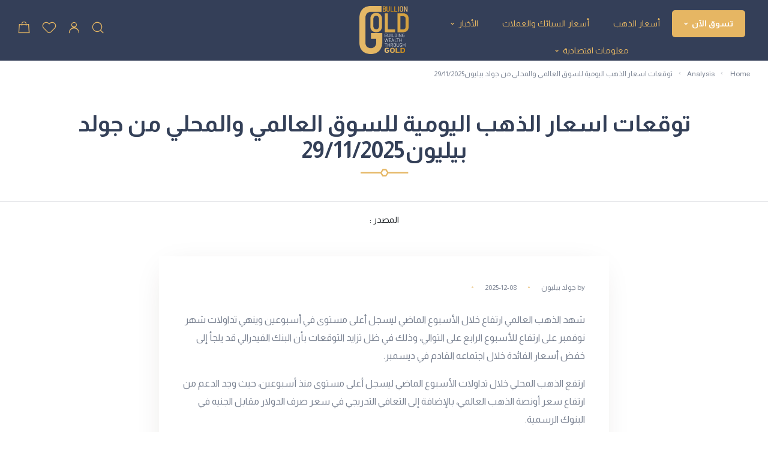

--- FILE ---
content_type: text/html; charset=UTF-8
request_url: https://goldbullioneg.com/analysis/%D8%AA%D9%88%D9%82%D8%B9%D8%A7%D8%AA-%D8%A7%D8%B3%D8%B9%D8%A7%D8%B1-%D8%A7%D9%84%D8%B0%D9%87%D8%A8-%D8%A7%D9%84%D9%8A%D9%88%D9%85%D9%8A%D8%A9-%D9%84%D9%84%D8%B3%D9%88%D9%82-%D8%A7%D9%84%D8%B9%D8%A7-21/
body_size: 23683
content:
<!DOCTYPE html>
<html dir="rtl" lang="ar">
<head>
	<meta charset="UTF-8">
	<meta name="viewport" content="width=device-width, initial-scale=1, maximum-scale=1, user-scalable=no"/>
	<meta name="format-detection" content="telephone=no"/>
	<link rel="profile" href="//gmpg.org/xfn/11">
	<title>توقعات اسعار الذهب اليومية للسوق العالمي والمحلي من جولد بيليون29/11/2025 &#8211; جولد بيليون</title>
<meta name='robots' content='max-image-preview:large' />
			<link rel="stylesheet" href="//fonts.googleapis.com/css?family=Cairo%3A200%2Cregular%2C500%2C600%2C700%2C900%26subset%3Dlatin%2C&#038;display=swap">
				<link rel="stylesheet" href="https://goldbullioneg.com/wp-content/themes/goldish/assets/font/theme-icons.css?ver=1766697096">
				<script>var ideapark_supports_html5_storage=!1;try{ideapark_supports_html5_storage="localStorage"in window&&null!==window.localStorage,window.localStorage.setItem("ip","test"),window.localStorage.removeItem("ip")}catch(t){ideapark_supports_html5_storage=!1}</script>
		<link rel='dns-prefetch' href='//cdn.jsdelivr.net' />
<link rel="alternate" type="application/rss+xml" title="جولد بيليون &laquo; الخلاصة" href="https://goldbullioneg.com/feed/" />
<link rel="alternate" type="application/rss+xml" title="جولد بيليون &laquo; خلاصة التعليقات" href="https://goldbullioneg.com/comments/feed/" />
<link rel="alternate" title="oEmbed (JSON)" type="application/json+oembed" href="https://goldbullioneg.com/wp-json/oembed/1.0/embed?url=https%3A%2F%2Fgoldbullioneg.com%2Fanalysis%2F%25d8%25aa%25d9%2588%25d9%2582%25d8%25b9%25d8%25a7%25d8%25aa-%25d8%25a7%25d8%25b3%25d8%25b9%25d8%25a7%25d8%25b1-%25d8%25a7%25d9%2584%25d8%25b0%25d9%2587%25d8%25a8-%25d8%25a7%25d9%2584%25d9%258a%25d9%2588%25d9%2585%25d9%258a%25d8%25a9-%25d9%2584%25d9%2584%25d8%25b3%25d9%2588%25d9%2582-%25d8%25a7%25d9%2584%25d8%25b9%25d8%25a7-21%2F" />
<link rel="alternate" title="oEmbed (XML)" type="text/xml+oembed" href="https://goldbullioneg.com/wp-json/oembed/1.0/embed?url=https%3A%2F%2Fgoldbullioneg.com%2Fanalysis%2F%25d8%25aa%25d9%2588%25d9%2582%25d8%25b9%25d8%25a7%25d8%25aa-%25d8%25a7%25d8%25b3%25d8%25b9%25d8%25a7%25d8%25b1-%25d8%25a7%25d9%2584%25d8%25b0%25d9%2587%25d8%25a8-%25d8%25a7%25d9%2584%25d9%258a%25d9%2588%25d9%2585%25d9%258a%25d8%25a9-%25d9%2584%25d9%2584%25d8%25b3%25d9%2588%25d9%2582-%25d8%25a7%25d9%2584%25d8%25b9%25d8%25a7-21%2F&#038;format=xml" />
<style id='wp-img-auto-sizes-contain-inline-css' type='text/css'>
img:is([sizes=auto i],[sizes^="auto," i]){contain-intrinsic-size:3000px 1500px}
/*# sourceURL=wp-img-auto-sizes-contain-inline-css */
</style>
<style id='wp-emoji-styles-inline-css' type='text/css'>

	img.wp-smiley, img.emoji {
		display: inline !important;
		border: none !important;
		box-shadow: none !important;
		height: 1em !important;
		width: 1em !important;
		margin: 0 0.07em !important;
		vertical-align: -0.1em !important;
		background: none !important;
		padding: 0 !important;
	}
/*# sourceURL=wp-emoji-styles-inline-css */
</style>
<style id='classic-theme-styles-inline-css' type='text/css'>
/*! This file is auto-generated */
.wp-block-button__link{color:#fff;background-color:#32373c;border-radius:9999px;box-shadow:none;text-decoration:none;padding:calc(.667em + 2px) calc(1.333em + 2px);font-size:1.125em}.wp-block-file__button{background:#32373c;color:#fff;text-decoration:none}
/*# sourceURL=/wp-includes/css/classic-themes.min.css */
</style>
<link rel='stylesheet' id='gbs-offers-public-css' href='https://goldbullioneg.com/wp-content/plugins/gbs-offers/resources/css/public-offers.css?ver=6.9' type='text/css' media='all' />
<style id='woocommerce-inline-inline-css' type='text/css'>
.woocommerce form .form-row .required { visibility: visible; }
/*# sourceURL=woocommerce-inline-inline-css */
</style>
<link rel='stylesheet' id='dacc-general-css' href='https://goldbullioneg.com/wp-content/plugins/daext-candlestick-charts/public/assets/css/general.css?ver=1.09' type='text/css' media='all' />
<link rel='stylesheet' id='elementor-frontend-css' href='https://goldbullioneg.com/wp-content/uploads/elementor/css/custom-frontend.min.css?ver=1768473607' type='text/css' media='all' />
<style id='elementor-frontend-inline-css' type='text/css'>

			.elementor-column-gap-default > .elementor-row > .elementor-column > .elementor-element-populated,
			.elementor-column-gap-default > .elementor-column > .elementor-element-populated { padding: 0; }
			.e-con {
			--container-default-padding-top: 0;
			--container-default-padding-bottom: 0;
			--container-default-padding-left: 0;
			--container-default-padding-right: 0;
			}
/*# sourceURL=elementor-frontend-inline-css */
</style>
<link rel='stylesheet' id='elementor-post-13-css' href='https://goldbullioneg.com/wp-content/uploads/elementor/css/post-13.css?ver=1768473609' type='text/css' media='all' />
<link rel='stylesheet' id='font-awesome-5-all-css' href='https://goldbullioneg.com/wp-content/plugins/elementor/assets/lib/font-awesome/css/all.min.css?ver=3.34.1' type='text/css' media='all' />
<link rel='stylesheet' id='font-awesome-4-shim-css' href='https://goldbullioneg.com/wp-content/plugins/elementor/assets/lib/font-awesome/css/v4-shims.min.css?ver=3.34.1' type='text/css' media='all' />
<link rel='stylesheet' id='goldish-child-style-css' href='https://goldbullioneg.com/wp-content/themes/goldish-child/style.css?ver=6.9' type='text/css' media='all' />
<link rel='stylesheet' id='ideapark-core-css' href='https://goldbullioneg.com/wp-content/uploads/goldish/min.css?ver=1766697451' type='text/css' media='all' />
<style id='ideapark-core-inline-css' type='text/css'>

@font-face {
font-family: 'star';
src: url('//goldbullioneg.com/wp-content/plugins/woocommerce/assets/fonts/star.eot');
src: url('//goldbullioneg.com/wp-content/plugins/woocommerce/assets/fonts/star.eot?#iefix') format('embedded-opentype'),
	url('//goldbullioneg.com/wp-content/plugins/woocommerce/assets/fonts/star.woff') format('woff'),
	url('//goldbullioneg.com/wp-content/plugins/woocommerce/assets/fonts/star.ttf') format('truetype'),
	url('//goldbullioneg.com/wp-content/plugins/woocommerce/assets/fonts/star.svg#star') format('svg');
font-weight: normal;
font-style: normal;
}
/*# sourceURL=ideapark-core-inline-css */
</style>
<link rel='stylesheet' id='gbs-public-style-css' href='https://goldbullioneg.com/wp-content/plugins/gbs/resource/css/public-style.css?ver=0.1.0' type='text/css' media='all' />
<link rel='stylesheet' id='bootstrap-css-css' href='//cdn.jsdelivr.net/npm/bootstrap@5.0.2/dist/css/bootstrap.min.css?ver=6.9' type='text/css' media='all' />
<link rel='stylesheet' id='elementor-post-1664-css' href='https://goldbullioneg.com/wp-content/uploads/elementor/css/post-1664.css?ver=1768473609' type='text/css' media='all' />
<link rel='stylesheet' id='widget-icon-list-css' href='https://goldbullioneg.com/wp-content/uploads/elementor/css/custom-widget-icon-list-rtl.min.css?ver=1768473607' type='text/css' media='all' />
<link rel='stylesheet' id='widget-image-css' href='https://goldbullioneg.com/wp-content/plugins/elementor/assets/css/widget-image-rtl.min.css?ver=3.34.1' type='text/css' media='all' />
<link rel='stylesheet' id='elementor-gf-roboto-css' href='https://fonts.googleapis.com/css?family=Roboto:100,100italic,200,200italic,300,300italic,400,400italic,500,500italic,600,600italic,700,700italic,800,800italic,900,900italic&#038;display=auto' type='text/css' media='all' />
<link rel='stylesheet' id='elementor-gf-robotoslab-css' href='https://fonts.googleapis.com/css?family=Roboto+Slab:100,100italic,200,200italic,300,300italic,400,400italic,500,500italic,600,600italic,700,700italic,800,800italic,900,900italic&#038;display=auto' type='text/css' media='all' />
<link rel='stylesheet' id='elementor-gf-cairo-css' href='https://fonts.googleapis.com/css?family=Cairo:100,100italic,200,200italic,300,300italic,400,400italic,500,500italic,600,600italic,700,700italic,800,800italic,900,900italic&#038;display=auto' type='text/css' media='all' />
<link rel='stylesheet' id='elementor-gf-almarai-css' href='https://fonts.googleapis.com/css?family=Almarai:100,100italic,200,200italic,300,300italic,400,400italic,500,500italic,600,600italic,700,700italic,800,800italic,900,900italic&#038;display=auto' type='text/css' media='all' />
<script type="text/template" id="tmpl-variation-template">
	<div class="woocommerce-variation-description">{{{ data.variation.variation_description }}}</div>
	<div class="woocommerce-variation-price">{{{ data.variation.price_html }}}</div>
	<div class="woocommerce-variation-availability">{{{ data.variation.availability_html }}}</div>
</script>
<script type="text/template" id="tmpl-unavailable-variation-template">
	<p role="alert">عفوًا، هذا المنتج غير متوفر. يرجى اختيار مجموعة أخرى.</p>
</script>
<script type="text/javascript" src="https://cdn.jsdelivr.net/npm/apexcharts" id="apexcharts-js"></script>
<script type="text/javascript" src="https://goldbullioneg.com/wp-includes/js/jquery/jquery.min.js?ver=3.7.1" id="jquery-core-js"></script>
<script type="text/javascript" src="https://goldbullioneg.com/wp-includes/js/jquery/jquery-migrate.min.js?ver=3.4.1" id="jquery-migrate-js"></script>
<script type="text/javascript" src="https://goldbullioneg.com/wp-content/plugins/woocommerce/assets/js/js-cookie/js.cookie.min.js?ver=2.1.4-wc.10.4.3" id="wc-js-cookie-js" defer="defer" data-wp-strategy="defer"></script>
<script type="text/javascript" id="dacc-general-js-extra">
/* <![CDATA[ */
var DACC_PHPDATA = {"nonce":"7d477cb5a7","ajaxUrl":"https://goldbullioneg.com/wp-admin/admin-ajax.php"};
//# sourceURL=dacc-general-js-extra
/* ]]> */
</script>
<script type="text/javascript" src="https://goldbullioneg.com/wp-content/plugins/daext-candlestick-charts/public/assets/js/general.js?ver=1.09" id="dacc-general-js"></script>
<script type="text/javascript" src="https://goldbullioneg.com/wp-content/plugins/elementor/assets/lib/font-awesome/js/v4-shims.min.js?ver=3.34.1" id="font-awesome-4-shim-js"></script>
<link rel="https://api.w.org/" href="https://goldbullioneg.com/wp-json/" /><link rel="alternate" title="JSON" type="application/json" href="https://goldbullioneg.com/wp-json/wp/v2/analysis/49201" />
<link rel="canonical" href="https://goldbullioneg.com/analysis/%d8%aa%d9%88%d9%82%d8%b9%d8%a7%d8%aa-%d8%a7%d8%b3%d8%b9%d8%a7%d8%b1-%d8%a7%d9%84%d8%b0%d9%87%d8%a8-%d8%a7%d9%84%d9%8a%d9%88%d9%85%d9%8a%d8%a9-%d9%84%d9%84%d8%b3%d9%88%d9%82-%d8%a7%d9%84%d8%b9%d8%a7-21/" />
<link rel='shortlink' href='https://goldbullioneg.com/?p=49201' />
	<noscript><style>.woocommerce-product-gallery{ opacity: 1 !important; }</style></noscript>
	<meta name="generator" content="Elementor 3.34.1; features: e_font_icon_svg, additional_custom_breakpoints; settings: css_print_method-external, google_font-enabled, font_display-auto">
<script>
	window.jQuery || document.write('<script src="https://ajax.googleapis.com/ajax/libs/jquery/3.6.4/jquery.min.js"><\/script>')
</script>

<!-- Google tag (gtag.js) -->
<script async src="https://www.googletagmanager.com/gtag/js?id=G-7D9MQZ3G36"></script>
<script>
  window.dataLayer = window.dataLayer || [];
  function gtag(){dataLayer.push(arguments);}
  gtag('js', new Date());

  gtag('config', 'G-7D9MQZ3G36');
</script>
<!-- Google Tag Manager -->
<script>(function(w,d,s,l,i){w[l]=w[l]||[];w[l].push({'gtm.start':
new Date().getTime(),event:'gtm.js'});var f=d.getElementsByTagName(s)[0],
j=d.createElement(s),dl=l!='dataLayer'?'&l='+l:'';j.async=true;j.src=
'https://www.googletagmanager.com/gtm.js?id='+i+dl;f.parentNode.insertBefore(j,f);
})(window,document,'script','dataLayer','GTM-5MPVZFFH');</script>
<!-- End Google Tag Manager -->
<script async src="https://pagead2.googlesyndication.com/pagead/js/adsbygoogle.js?client=ca-pub-9397791035639878"
     crossorigin="anonymous"></script>
			<style>
				.e-con.e-parent:nth-of-type(n+4):not(.e-lazyloaded):not(.e-no-lazyload),
				.e-con.e-parent:nth-of-type(n+4):not(.e-lazyloaded):not(.e-no-lazyload) * {
					background-image: none !important;
				}
				@media screen and (max-height: 1024px) {
					.e-con.e-parent:nth-of-type(n+3):not(.e-lazyloaded):not(.e-no-lazyload),
					.e-con.e-parent:nth-of-type(n+3):not(.e-lazyloaded):not(.e-no-lazyload) * {
						background-image: none !important;
					}
				}
				@media screen and (max-height: 640px) {
					.e-con.e-parent:nth-of-type(n+2):not(.e-lazyloaded):not(.e-no-lazyload),
					.e-con.e-parent:nth-of-type(n+2):not(.e-lazyloaded):not(.e-no-lazyload) * {
						background-image: none !important;
					}
				}
			</style>
			<style type="text/css" id="custom-background-css">
body.custom-background { background-color: #ffffff; }
</style>
	<link rel="icon" href="https://goldbullioneg.com/wp-content/uploads/2023/01/cropped-gold-logo-32x32.png" sizes="32x32" />
<link rel="icon" href="https://goldbullioneg.com/wp-content/uploads/2023/01/cropped-gold-logo-192x192.png" sizes="192x192" />
<link rel="apple-touch-icon" href="https://goldbullioneg.com/wp-content/uploads/2023/01/cropped-gold-logo-180x180.png" />
<meta name="msapplication-TileImage" content="https://goldbullioneg.com/wp-content/uploads/2023/01/cropped-gold-logo-270x270.png" />
		<style type="text/css" id="wp-custom-css">
			.home tr td,  div[class*="-text-editor"] tr td {
    border-left: 1px solid var(--text-color-extra-light);
    border-top: 1px solid var(--text-color-extra-light);
    padding: 0.5em 1.25em;
}
.home table{
	margin:0 auto;
	width:100%;
}
/*body *, a{
font-weight:500 !important}
*/
body, p, h1 ,h2 ,h3 ,h4, h5, h6, li, ul, div, input, select, option, button{
	font-family:"Almarai", Sans-serif
}
.c-product__title, .c-product__atc-wrap .button, .button, h1, h2, h3, h4, h5, h6{
	font-weight:bold !important;
}
.c-header--sticky .c-header__logo-img{
	max-height:70px;
}
.page-id-3702 .c-post__wrap, .page-id-3736 .c-post__wrap{
	box-shadow:-2px 8px 50px -20px #ebc172
}
.page-id-3702 table tr:nth-child(even), .page-id-3736 table tr:nth-child(odd) ,
.home table tr:nth-child(even), .page-id-3736 table tr:nth-child(odd) {
background:rgba(0,0,0,0.05) !important;
}
.page-id-3702 .l-inner, .page-id-3736 .l-inner{
   background:linear-gradient(0deg, rgba(255, 255, 255, 1), rgba(255, 255, 255, 0.91)), url('https://goldbullioneg.com/wp-content/uploads/2023/02/5-1.jpg') !important;
}
.page-id-3702 .c-post__wrap, .page-id-3736 .c-post__wrap {
	background:#fff;
}
/*.page-id-3702 .l-section.c-page-header, .page-id-3736  .l-section.c-page-header{
	display:none;
}*/
.page-id-3702 .l-inner table *, .page-id-3736 .l-inner table *, .home .l-inner table *{
	text-align:center !important;
}
.page-id-3702 td, .page-id-3736 td, .home td, .page-id-3736 td{
		color:#000 !important;
}
.page-id-3702 .l-inner h2, .page-id-3736 .l-inner h2, .home .l-inner h2{
	display:none;
}
.page-id-3702  table, .page-id-3736  table, .home  table, .page-id-3736  table{
  border-bottom-right-radius: 2em;
	
	  border-bottom-left-radius: 2em;
		 border-top-right-radius: 2em;
	  border-top-left-radius: 2em;
  overflow: hidden;
	border:1px dashed #E5B966 !important;
	border-top-color: #E5B966 !important;
}
.page-id-3702 td, .page-id-3736 td, .home td{
 border-style:dashed;
	text-align:center !important;
	border-color:#E5B966;
}
.page-id-3702 tr.header td, .page-id-3736 tr.header td,  .home tr.header td{
	background-color:#1B212F !important;
	color:#000 !important;
	font-weight:900 !important;
		text-align:center !important
}
#post-3702 > div.c-post__wrap.c-post__wrap--no-thumb.c-post__wrap--no-sidebar > div > div > table > tbody > tr:nth-child(11){
	display:none;
}
#post-3702 tr > td:first-child, #post-3736 tr > td:first-child, .home tr > td:first-child{
	color:#fff;
	font-weight:700 !important
}
.page-id-3702 tr.header td, .page-id-3736 tr.header td,  .home tr.header td{
	background-color:#344058 !important;
	color:#E5B966 !important;
	font-weight:900 !important;
}
#post-3702 tr > td:nth-child(2),#post-3702 tr > td:nth-child(3), #post-3736 tr > td:nth-child(2),#post-3736 tr > td:nth-child(3),
.home tr > td:nth-child(2), .home tr > td:nth-child(3)
{color:#000;}

@media(min-width:767px){
.cr-exchange-rates.shortcode-exchange-rates-badge .badge-leaders span+span{
	max-width:20%;
}
	}
.exchange-rates-info-caption small{
	display:none;
}
.button-wrapper #chart-button, .button-wrapper .md-size-chart-btn{
	border:0;
	background:#fff;
	color:#1B212F;
	padding:5px 10px;
	border-radius:6px;
	margin-top:15px;
	border:1px solid #1B212F;
}
/*.button.md-size-chart-btn span{
	display:none !important;
}*/
.md-modal-title{
	display:none;
}
.c-product-grid__list  .wcfm_buttons{
	display:none;
}
@media(min-width:767px){
	.c-header--header-type-1{
		padding-top:10px;
		padding-bottom:0px;
	}
	.c-header--sticky .c-header__logo-img{
		max-height:60px;
	}
}
.wcfmmp_sold_by_container{
order:100 !important;	
}
.wcfmmp-store-page .l-section.c-page-header{
	display:none;
}
.c-header__buttons--header-type-1 > *, .c-header__top-row-item--social{
	font-size:20px
}
.c-header__cell.c-header__cell--center-right{
	margin-top:-20px;
}
.c-cart__shop-remove-icon{
	right:-28px;
	left:unset;
}
.wcfmmp_sold_by_container{
	margin-top:15px;
}
.wcfm-chat-now.wcfm_chat_now_button {
display:none;	
}
.pre-footer .c-ip-icon-list-1__list{
	flex-flow:wrap;
}
p.source_title {
    font-size: 14px !important;
    margin: 0 !important;
}
.single p.source_title {
    text-align: center !important;
    margin-top: 20px !important;
}
.single span.c-post__nav-title .source_title {
    display: none !important;
}

.elementor-widget-wrap .agenda_container img, .elementor-widget-wrap .agenda_container p{
	border:2px solid #E5B966 !important;
	border-radius:50px;
	padding:3px 20px;
}
.elementor-widget-wrap .agenda_container p{
	width:100%;
	line-height:2;
	color:#344058 !important;
	font-weight:bold !important;; 
}
.post-3702 p, .post-3736 p{
	text-align:center;
	color:darker;
}
#post-3702 .c-post__content, #post-3736 .c-post__content{
	max-width:1200px
}
@media (min-width: 1024px){
.c-cart__form .form-row-last {
    float: left !important;
    width: 50%;
    padding-left: unset;
    padding-right: 15px;;
}
	.c-cart__form .form-row-first{
		float:right;
		padding-right: unset;
    padding-left: 15px;;
	}
}
#post-3702  div > div > table > tbody > tr:nth-child(10) > td:nth-child(1):after,
.home  div > div > table > tbody > tr:nth-child(10) > td:nth-child(1):after{
content:' $'
}
/*.wcfm_ele_wrapper.wcfm_catalog_enquiry_button_wrapper, .c-product__tabs-item.wcfm_enquiry_tab_tab{
	display:none !important;
}*/
.wcfmmp_sold_by_container_left img{
	border-radius:3px;
}
.wcfmmp_sold_by_container_advanced{
	border-color:#344058;
	color:#344058;
	min-width:fit-content;
	padding-left:10px;
}
.wcfmmp_sold_by_label{
	display:none;
}
.c-header__logo{
	padding-bottom:10px;
}
.woocommerce-checkout .c-breadcrumbs {
	display:none;
}
.bread-check {
	margin-bottom:20px;
	text-align:center;
	opacity:0.6;
	font-weight:300 !important;
}
.c-product-list-widget__remove, .c-cart__shop-remove-icon{
	opacity:1;
	visibility:visible;
}
.single-product .source_title{
	display:none;
}
.c-product--layout-2 .c-product__tabs-panel#tab-description{
	display:block !important;
}
.c-product__tabs-item.description_tab .c-product__tabs-item-expand{
	display:none;
}

body.woocommerce-cart .c-cart__shop-remove-icon:after{
	content:'إزالة ' ;
	color:red;
	position:absolute;
	bottom:0;
	top:15px;
	right:0px;
}
@media (max-width: 767px){
.c-cart__shop-remove-icon {
    right: 0;
	}}
	#order_comments{
		resize:none;
	}
.woocommerce-MyAccount-navigation-link--edit-address{
	display:none;
}
.c-account a{
	color:#e5b663
}
.c-account__navigation-item + .c-account__navigation-item, .c-account__navigation-item.is-active, .c-account__navigation-item{
	background:#344058;
	color:#fff;
	padding:10px 10px;
	font-size:20px;
	border-radius:20px;
	text-align:center;

}
.c-account__navigation-item.is-active{
	background:#e5b663;
	color:#fff !important;
}
.c-account__navigation-item.is-active a{
	color:#fff !important;
}
.h-rtl .woocommerce-notices-wrapper--ajax{
	top:50%
}
@media(min-width:767px){ .c-top-menu__item > .c-top-menu__submenu{
	margin-top:5px;
}
	.h-rtl .woocommerce-notices-wrapper--ajax{
	left:38%;
	top:50%
}
	}
.wcfmmp_become_vendor_link{
	background:#e5b663;
	color:#fff;
	padding:10px 15px;
	border-radius:5px;
	text-align:center;
	margin-top:10px;
}
.wcfmmp_become_vendor_link a{
	color:#fff;
	font-weight:bold;
}
.c-page-header__logout{
	float:left;
	background:#344058;
	color:#fff;
	padding:5px 10px;
	border-radius:5px;
}
#post-3736 td:nth-child(1) > img:nth-child(2){
	display:none !important;
} 
.single-post ul.c-page__meta > li:nth-child(1){
	display:none;
}
.c-post__nav-title{
	font-size:12px;
}
.c-post__nav{
	padding:15px 10px
}
.page-id-3808 h2{
background:#e5b663;
	color:#fff !important;
	padding:15px;
	border-radius:10px;
	box-shadow: 3px 3px #344058 
}
#form-field-date{
	max-width:300px;
	margin:0 auto;
}
.c-top-menu__item > a:hover{
	color:#fff;
}
.c-header__cell--center-right i:hover{
	color:#fff
}
.c-account .wcfmmp_become_vendor_link{
	display:none;
}
.c-wishlist__share-title{
	opacity:0;
	visibility:hidden;
}
.c-post-share:before{
	content:'مشاركة المفضلة' ;
	opacity:1 !important;
	visibility:visible !important;
	margin-top:7px;
} 
.c-wishlist__share-col-1{
	display:none;
}
.c-wishlist__shop-thead tr *{
	text-align:center !important;
}
.c-wishlist .woocommerce-Price-amount *{
	font-weight:bold !important;
}
.ip-close-rect:before{
	content:'\f13c'
}
@media(max-width:767px){
	.agenda_container{
flex-wrap:nowrap !important;
	}	
.page-id-3808 .agenda_container {
    width: 100% !important;
    display: flex !important;
    column-gap: 10px !important;
    align-items: center !important;
}
.page-id-3808  .agenda_container img {
    width: 50px !important;
    height: auto;
	flex:10% !important;
	border-radius:20px !important;
	padding:4px 4px !important;
}
.page-id-3808 .agenda_container p.time, .page-id-3808   .agenda_text.time{
    flex:20% !important;
	width:20% !important;
}
.page-id-3808  .agenda_text.time{
    font-size: 10px !important;
}
.page-id-3808  p.agenda_text{
    font-size: 13px !important;
}
	.elementor-widget-wrap .agenda_container img, .elementor-widget-wrap .agenda_container p, .page-id-3808 .agenda_container img{
		padding:2px 5px;
		border-radius:10px !important
	}
}
@media (min-width: 768px){
	.c-post-list__thumb{
		width:400px;
		height:300px;;
				background:#1B212F !important;
	}
	.c-post-list__thumb-inner, 	.c-post-list__thumb-inner img{
		width:400px !important;
		height:250px !important;
	}
	.c-post-list__header{
		font-size:20px;
	}
	.c-post-list__img, .c-post-list__carousel-img{
		top:8%
	}
}

.wcfm_ele_wrapper.wcfm_catalog_enquiry_button_wrapper{
	background:#fff;
}

li.current-menu-item{
	color:#fff !important;
	border-bottom:1px solid #fff !important;
}
@media(min-width:767px){
	li.menu-item-8153  {
		background:#E6B663;
		color:#fff;
		font-weight:bold !important;
		border-radius:5px;
		height:50%;
		place-self:center;
	}
	li.menu-item-8153 a {
		font-weight:bold !important;
	}
}
.c-page-header__title:after{
	content: var(--icon-divider);
    display: block;
    font-family: theme-icons;
    vertical-align: middle;
    font-size: 7px;
    height: 7px;
    line-height: 1;
    letter-spacing: 0;
    text-indent: 0;
    margin-left: auto;
    margin-right: auto;
    color: var(--accent-color);
	margin-top:30px;
}
@media(min-width:767px){
.c-top-menu__item > .c-top-menu__submenu--columns-1, .c-top-menu__subitem, .h-rtl .c-top-menu__subitem--collapse > .c-top-menu__submenu--inner:not(.c-top-menu__submenu--rtl){
	width:190px;
	border-radius:10px !important;
}
.c-top-menu__item > .c-top-menu__submenu{
	background-color:#344058 !important;
	border-radius:10px !important
}
	}
.c-product--layout-2 .c-product__slider-item:not(:first-child){
	margin-left:5px;
	margin-right:5px;
	margin-top:5px;
	width:47%;
}
.intl-tel-input.separate-dial-code .selected-flag{
	flex-direction:row-reverse;
}
.intl-tel-input .country-list{
	text-align:right;
}
.intl-tel-input .country-list .country .dial-code{
	float:left;
}
/* WCFM vendors dashobard */
.catalog_visibility.wcfm_title .wcfm_full_ele.catalog_visibility_ele, .wcfm_full_ele.catalog_visibility_ele, p.wcfm_prod_chart, select#wcfm_prod_chart{
	display:none !important;
}
/*
#wcfm-main-contentainer input.wcfm-checkbox, #wcfm-main-contentainer input[type="checkbox"], .wcfm-dashboard-page #wcfm-main-contentainer input[type="checkbox"]{
	float:right;
	margin-top:5px;
}
.wcfm-tabWrap input[type="checkbox"]{
		position:absolute !important;
	margin-top:-32px !important;
}
#wcfm_products_manage_form p.wcfm_title, #wcfm_products_manage_form span.wcfm_title, #wcfm_products_manage_form .wcfm-select{
	display:block;
}
.wcfm-tabWrap p.checkbox_title{
	margin-right:25px;
}*/
#wcfm-main-contentainer p.stock_status_ele, select#stock_status, .wcfm_title.wcfm_ele.attribute_ele{
	display:block !important;
}

.multi_input_block.wcfm_attributes_blocks p[class*="is_visible_0"], .multi_input_block.wcfm_attributes_blocks input[data-name="is_visible"], #wcfm_products_manage_form_yoast_head{
	display:none !important;
}
#wcfm_products_manage_form_\%d8\%aa\%d9\%81\%d8\%a7\%d8\%b5\%d9\%8a\%d9\%84-\%d8\%a7\%d9\%84\%d8\%b3\%d8\%b9\%d8\%b1_expander p.wcfm_title{
	display:block !important;
}
.wcfm_vendor_settings_heading, .store_address.store_visibility_wrap, .variations_shipping_class_0, #variations_shipping_class_0{
	display:none !important;;
}

.wcfm-product-feature-upload:after{
	content:'يجب أن تكون أبعاد الصورة بين ٦٠٠ بيكسل إلى ١٢٠٠ بيكسل'
}
.wcfm_product_manager_content_fields p.excerpt.wcfm_title.wcfm_full_ele.wcfm_wpeditor:after{
	content:' برجاء كتابة محتوى عن المنتج لا يقل عن جملتين ولا يزيد عن ٣٠٠ حرف'
}
h4.analysis_title {
    background: #e5b663 !important;
    padding: 13px !important;
    border-radius: 5px !important;
    color: white !important;
}
p.analysis_text {
    padding: 10px 30px !important;
}
.page-id-3702 td, .home td{
	font-size:larger;
}
.c-product .product_meta .sku, .c-product .product_meta a, .c-sidebar .widget-title, .c-sidebar .widget_block h2, .c-sidebar .widget h3, .c-sidebar .wc-block-product-search__label, .c-post-list__continue{
	color:#cd9533;
}
#wcfm_vendor_approval_response_form tr label {
	display:block !important
}
.c-page-header__title:after{
	margin-top:10px;
	font-size:12px;
}
@media(min-width:767px){
.variations label:before{
	content: "\F108";
    font-family: "icons";
    display: block;
    position: absolute;
    text-align: center;
		right:66px;
	font-size:16px;
	margin-top:3px;
}
	}
@media(max-width:767px){
.variations label:before{
	content: "\F108";
    font-family: "icons";
    display: block;
    position: absolute;
    text-align: center;
		right:-13px;
	font-size:16px;
	margin-top:3px;
}
	}
.limit_zone_location.wcfm_title.checkbox_title{
	display:none
}
.method_tax_status_fr, .wcfmmp_shipping_classes, .method_tax_status_lp{
	display:none;
}
#wcfm_products_manage_form_inventory_expander .manage_stock, #wcfm_products_manage_form_inventory_expander .sold_individually{
	display:none;
}

#wcfmmp_settings_form_shipping_by_zone > table > tbody  td:nth-child(3) .vendor_edit_zone, .wcfmmp-zone-method-add-btn{
	background: #000;
    color: #fff;
    padding: 5px;
    margin-top: 10px;
    display: inline-block;
    border-radius: 5px;
}
.xoo-wsc-ft-buttons-cont a.xoo-wsc-ft-btn {
    border-radius: 5px !important;
}
.xoo-wsc-sum-col{
	padding-left: unset !important;
	padding-right: 15px !important;
}

.c-shop-sidebar--desktop-filter.c-shop-sidebar--active .js-cart-sidebar-wrap{
	display:none !important;
}
.c-shop-sidebar.c-shop-sidebar--desktop-filter.js-cart-sidebar.c-shop-sidebar--active {
    display: none !important;
}
li > ul >li.current-menu-item{
	color:#E5B966 !important;
	font-weight:bold !important;
	border-color:#E5B966 !important;
}
#orders_details_items_expander table td, #orders_details_items_expander table th{
	text-align:right;
}
.page-id-3736 td, .page-id-3702 td, .home td{
	font-size:1.2rem
}
.c-product__slider-item img{
	height:auto
}

#gbs-country-code, #gbs-metal{
    width:150px !important;;
    border-radius:20px;
    height:10px;
    padding:5px 20px;
    margin-bottom:20px;
}
.prices-table table > tbody > tr > td > span{
    font-size:12px;
    font-weight:bold !important;
    text-align:center;
    display:inline-flex;
    margin-top:5px;
}
@media(min-width:767px){
	.prices-table table > tbody > tr > td > span{
		position:absolute;
		right:30px;
	}
}
@media(max-width:767px){
		.prices-table table > tbody > tr > td > span{
margin-right:auto;
	}
	.page-id-3736 td, .page-id-3702 td, .home td{
		font-size:0.9rem !important
	}
		.page-id-3736 tr.header td, .page-id-3702 tr.header td,  .home tr.header td{
		font-size:1rem;
			font-weight:500
	}
}
.page-id-3702 .prices-table table > tbody > tr > td:nth-child(1),
.home .prices-table table > tbody > tr > td:nth-child(1){
    display:flex;
    flex-direction:row;
    justify-content:space-between;
    place-content:center;
    gap:8px;
}
@media(max-width:767px)
{
	.gold-price-tooltip{
		margin-right:50px !important;
		position:absolute !important;
		margin-left:0 !important
	}
	
}
body.page .c-post__thumb{
	display:none;
}
.agenda-timee{
	direction:ltr !important;
}

.c-catalog-ordering, .archive .c-product-grid, .archive .c-category-html--bottom, .archive .woocommerce-pagination{
	display:none !important
}
#gbs-table-container table *{
	text-align:center;
}
#gbs-table-container table thead{
	background:#343F58
}
#gbs-table-container table thead *{
	color:#fff
}
.apexcharts-tooltip, .apexcharts-xaxistooltip, .apexcharts-yaxistooltip{
	direction:rtl !important
}
.arrow-part2{
		color: #fff;
    background: #343F58;
    border-radius: 50%;
}
@media(max-width:767px){
		.arrow-part2{
			width:30%;
		}
		.arrow-part1{
			width:70%;
		}
}
#gbs-candlestick-chart text, #gbs-candlestick-chart tspan, #gbs-candlestick-chart title{
	font-family:"Almarai", Sans-serif !important
}
.gbs-price h3{
	margin:0 !important;
	font-size:14px !important;
	color:#fff !important
}
.page-id-29988 h2{
	font-size:20px;
	text-align:center;
}
.page-id-29988 p{
	text-align:center;
}
.page-id-29988 p > a:nth-child(1){
	text-align:center  !important;
	background:#343F58 !important;
	margin:0 auto !important;
	color:#E5B663 !important;
	padding: 10px 20px;
	border-radius:5px !important;
	margin-bottom:20px !important;
}
.page-id-29988 p > a:nth-child(1) br{
	display:none !important
}
#post-29988 > div.c-post__wrap.c-post__wrap--thumb.c-post__wrap--no-sidebar > div > div > p > a:nth-child(3){
	margin-top:30px
}		</style>
		</head>
<body class="rtl wp-singular analysis-template-default single single-analysis postid-49201 custom-background wp-embed-responsive wp-theme-goldish wp-child-theme-goldish-child theme-goldish woocommerce-no-js elementor-default elementor-kit-13 h-preload woocommerce-on h-rtl h-wpml">
<div class="l-wrap"><!-- Google Tag Manager (noscript) -->
<noscript><iframe src="https://www.googletagmanager.com/ns.html?id=GTM-5MPVZFFH"
height="0" width="0" style="display:none;visibility:hidden"></iframe></noscript>
<!-- End Google Tag Manager (noscript) -->
<div class="c-header-search disabled js-ajax-search">
	<div class="c-header-search__wrap">
		<div class="c-header-search__shadow js-search-close"></div>
		<div class="c-header-search__form">
			<div class="c-header-search__tip">What are you looking for?</div>
						
<form role="search" class="js-search-form" method="get" action="https://goldbullioneg.com/">
	<div class="c-header-search__input-block">
		<input class="js-ajax-search-input c-header-search__input" autocomplete="off" type="text" name="s" placeholder="Start typing..." value="" />
		<button class="js-search-clear h-cb c-header-search__clear" type="button"><i class="ip-close-small c-header-search__clear-svg"></i><span class="c-header-search__clear-text">Clear</span></button>
		
	</div>
	<input type="hidden" name="post_type" value="product" class="js-ajax-search-type" />
</form>					</div>
		<div class="l-section l-section--container c-header-search__result js-ajax-search-result">

		</div>
		<button type="button" class="h-cb h-cb--svg c-header-search__close js-search-close"><i
				class="ip-close-rect"></i></button>
	</div>
</div>

		<header class="l-section l-header" id="main-header">
				<div
			class="c-header__outer c-header__outer--mobile  c-header__outer--header-type-1 c-header__outer--header-type-mobile-2">
			<div
				class="c-header  c-header--header-type-1 c-header--header-type-mobile-2 c-header--buttons-2 c-header--mobile js-header-mobile">
				<div class="c-header__row c-header__row--logo-centered">
											<button class="h-cb h-cb--svg c-header__menu-button js-mobile-menu-open" type="button" aria-label="Mobile Menu"><i
		class="ip-hamburger_menu c-header__menu-button-icon"></i></button>						<div
	class="c-header__logo c-header__logo--mobile">
		<a href="https://goldbullioneg.com/" class="c-header__logo-link">							<img fetchpriority="high"  width="957" height="933" 				src="https://goldbullioneg.com/wp-content/uploads/2023/01/gold-logo.png"
				alt="جولد بيليون"
				class="c-header__logo-img c-header__logo-img--mobile "/>
		
		
		</a></div>							<div
		class="c-header__col-mobile-buttons c-header__col-mobile-buttons--2">
		<button class="h-cb c-header__button-link c-header__search-button js-search-button" type="button" aria-label="Search" title="Search"><i class="ip-search h-hide-mobile"><!-- --></i><i class="ip-m-search  h-hide-desktop"><!-- --></i></button>	<div class="c-header__cart c-header__cart--sidebar js-cart">
		<a class="c-header__button-link js-cart-sidebar-open"
		   href="https://goldbullioneg.com/cart/" aria-label="Shopping cart" title="Shopping cart">
			<i class="ip-cart c-header__cart-icon h-hide-mobile"><!-- --></i><i
				class="ip-m-cart c-header__cart-icon h-hide-desktop"><!-- --></i><span class="js-cart-info"></span>		</a>
			</div>	</div>
									</div>
			</div>
		</div>
			<div
		class="c-shop-sidebar  c-shop-sidebar--desktop-filter  js-cart-sidebar">
		<div class="c-shop-sidebar__wrap js-cart-sidebar-wrap">
			<div class="c-shop-sidebar__buttons">
				<button type="button" class="h-cb h-cb--svg c-shop-sidebar__close js-cart-sidebar-close"><i
						class="ip-close-rect"></i></button>
			</div>
			<div class="c-shop-sidebar__content c-shop-sidebar__content--popup">
				<div class="widget_shopping_cart_content"></div>
			</div>
		</div>
	</div>
			<div
			class="c-header__menu c-header--mobile c-header__menu--header-type-mobile-2 js-mobile-menu">
			<div class="c-header__menu-shadow"></div>
			<div class="c-header__menu-buttons">
				<button type="button" class="h-cb h-cb--svg c-header__menu-back js-mobile-menu-back"><i
						class="ip-menu-left c-header__menu-back-svg"></i>
				</button>
				<button type="button" class="h-cb h-cb--svg c-header__menu-close js-mobile-menu-close"><i
						class="ip-close-rect c-header__menu-close-svg"></i></button>
			</div>
			<div class="c-header__menu-content c-header__menu-content--mobile-buttons-menu">
				<div class="c-header__menu-wrap js-mobile-menu-wrap"></div>
				<nav itemscope itemtype="http://schema.org/SiteNavigationElement" class="c-mobile-menu c-mobile-menu--top-menu js-mobile-top-menu"><ul id="mobile-top-menu" class="c-mobile-menu__list"><li id="menu-item-8153" class="c-mobile-menu__item c-mobile-menu__item--has-children menu-item-8153"><a href="https://goldbullioneg.com/shop/">تسوق الآن</a>
<ul class="c-mobile-menu__submenu">
	<li id="menu-item-8822" class="c-mobile-menu__subitem c-mobile-menu__subitem--has-children menu-item-8822"><a href="https://goldbullioneg.com/material/gold/">ذهب</a>
	<ul class="c-mobile-menu__submenu c-mobile-menu__submenu--inner">
		<li id="menu-item-8162" class="c-mobile-menu__subitem menu-item-8162"><a href="https://goldbullioneg.com/product-category/sets/">مجموعة خواتم</a></li>
		<li id="menu-item-8159" class="c-mobile-menu__subitem menu-item-8159"><a href="https://goldbullioneg.com/product-category/rings/">خاتم</a></li>
		<li id="menu-item-8158" class="c-mobile-menu__subitem menu-item-8158"><a href="https://goldbullioneg.com/product-category/earrings/">حلق</a></li>
		<li id="menu-item-8161" class="c-mobile-menu__subitem menu-item-8161"><a href="https://goldbullioneg.com/product-category/bracelets/">غويشة</a></li>
		<li id="menu-item-8160" class="c-mobile-menu__subitem menu-item-8160"><a href="https://goldbullioneg.com/product-category/necklaces/">سلسلة</a></li>
		<li id="menu-item-14807" class="c-mobile-menu__subitem menu-item-14807"><a href="https://goldbullioneg.com/product-category/collar/">كوليه</a></li>
		<li id="menu-item-14806" class="c-mobile-menu__subitem menu-item-14806"><a href="https://goldbullioneg.com/product-category/gold-sets/">طقم كامل</a></li>
		<li id="menu-item-14804" class="c-mobile-menu__subitem menu-item-14804"><a href="https://goldbullioneg.com/product-category/pound/">جنيه</a></li>
		<li id="menu-item-14805" class="c-mobile-menu__subitem menu-item-14805"><a href="https://goldbullioneg.com/product-category/bars/">سبيكة</a></li>
	</ul>
</li>
	<li id="menu-item-8823" class="c-mobile-menu__subitem menu-item-8823"><a href="https://goldbullioneg.com/material/silver/">فضة</a></li>
	<li id="menu-item-8824" class="c-mobile-menu__subitem menu-item-8824"><a href="https://goldbullioneg.com/material/diamond/">ألماس</a></li>
	<li id="menu-item-8825" class="c-mobile-menu__subitem menu-item-8825"><a href="https://goldbullioneg.com/material/solitaire/">سوليتير</a></li>
	<li id="menu-item-8154" class="c-mobile-menu__subitem c-mobile-menu__subitem--has-children menu-item-8154"><a href="https://goldbullioneg.com/product-category/other/">اكسسوارات</a>
	<ul class="c-mobile-menu__submenu c-mobile-menu__submenu--inner">
		<li id="menu-item-8155" class="c-mobile-menu__subitem menu-item-8155"><a href="https://goldbullioneg.com/product-category/other/brooches/">بروش</a></li>
		<li id="menu-item-8156" class="c-mobile-menu__subitem menu-item-8156"><a href="https://goldbullioneg.com/product-category/other/locket/">دلاية</a></li>
		<li id="menu-item-8157" class="c-mobile-menu__subitem menu-item-8157"><a href="https://goldbullioneg.com/product-category/other/handmade/">مصنع يدويا</a></li>
	</ul>
</li>
</ul>
</li>
<li id="menu-item-8165" class="c-mobile-menu__item menu-item-8165"><a href="https://goldbullioneg.com/%d8%a3%d8%b3%d8%b9%d8%a7%d8%b1-%d8%a7%d9%84%d8%b0%d9%87%d8%a8/">أسعار الذهب</a></li>
<li id="menu-item-29997" class="c-mobile-menu__item menu-item-29997"><a href="https://goldbullioneg.com/%d8%a3%d8%b3%d8%b9%d8%a7%d8%b1-%d8%a7%d9%84%d8%b3%d8%a8%d8%a7%d8%a6%d9%83-%d9%88%d8%a7%d9%84%d8%b9%d9%85%d9%84%d8%a7%d8%aa/">أسعار السبائك والعملات</a></li>
<li id="menu-item-8171" class="c-mobile-menu__item c-mobile-menu__item--has-children menu-item-8171"><a href="https://goldbullioneg.com/blog/">الأخبار</a>
<ul class="c-mobile-menu__submenu">
	<li id="menu-item-8166" class="c-mobile-menu__subitem menu-item-8166"><a href="https://goldbullioneg.com/economic-agenda/">الأجندة الإقتصادية</a></li>
	<li id="menu-item-33411" class="c-mobile-menu__subitem menu-item-33411"><a href="https://goldbullioneg.com/category/%d8%a3%d8%ae%d8%a8%d8%a7%d8%b1-%d8%a7%d9%84%d8%b0%d9%87%d8%a8-%d9%85%d8%ad%d9%84%d9%8a%d8%a7/">أخبار الذهب محليا</a></li>
	<li id="menu-item-33412" class="c-mobile-menu__subitem menu-item-33412"><a href="https://goldbullioneg.com/category/%d8%a3%d8%ae%d8%a8%d8%a7%d8%b1-%d8%a7%d9%84%d8%b0%d9%87%d8%a8-%d8%b9%d8%a7%d9%84%d9%85%d9%8a%d8%a7/">أخبار الذهب عالميا</a></li>
	<li id="menu-item-30002" class="c-mobile-menu__subitem menu-item-30002"><a href="https://goldbullioneg.com/category/%d8%a7%d8%ae%d8%a8%d8%a7%d8%b1-%d8%b4%d8%b1%d9%83%d8%a7%d8%aa-%d8%a7%d9%84%d8%b0%d9%87%d8%a8/">اخبار شركات الذهب</a></li>
	<li id="menu-item-30001" class="c-mobile-menu__subitem menu-item-30001"><a href="https://goldbullioneg.com/category/%d8%a7%d8%ae%d8%a8%d8%a7%d8%b1-%d8%a7%d9%84%d9%81%d8%b6%d8%a9/">اخبار الفضة</a></li>
	<li id="menu-item-29998" class="c-mobile-menu__subitem menu-item-29998"><a href="https://goldbullioneg.com/category/%d8%a7%d8%ae%d8%a8%d8%a7%d8%b1-%d8%a7%d9%84%d8%aa%d8%b9%d8%af%d9%8a%d9%86/">اخبار التعدين</a></li>
	<li id="menu-item-30003" class="c-mobile-menu__subitem menu-item-30003"><a href="https://goldbullioneg.com/category/%d8%a7%d9%84%d9%88%d8%b8%d8%a7%d8%a6%d9%81/">الوظائف</a></li>
</ul>
</li>
<li id="menu-item-8163" class="c-mobile-menu__item c-mobile-menu__item--has-children menu-item-8163"><span class="a">معلومات اقتصادية</span>
<ul class="c-mobile-menu__submenu">
	<li id="menu-item-8167" class="c-mobile-menu__subitem menu-item-8167"><a href="https://goldbullioneg.com/analysis/">تحليلات</a></li>
	<li id="menu-item-8168" class="c-mobile-menu__subitem menu-item-8168"><a href="https://goldbullioneg.com/faq/">الأسئلة الشائعة</a></li>
	<li id="menu-item-8169" class="c-mobile-menu__subitem menu-item-8169"><a href="https://goldbullioneg.com/about/">عن الشركة</a></li>
	<li id="menu-item-8170" class="c-mobile-menu__subitem menu-item-8170"><a href="https://goldbullioneg.com/contacts/">تواصل معنا</a></li>
</ul>
</li>
</ul></nav>					<div class="c-header__mobile_blocks">
		<div class="c-header__top js-mobile-blocks">
			<div class="c-header__top-row-list">
				<div class="c-header__top-row-item c-header__top-row-item--other">
		سعر عيار ٢١ الآن : <span>6160</span>	</div>
	<div class="c-header__top-row-item c-header__top-row-item--social">
		<div class="c-soc">			<a href="https://www.facebook.com/GoldBullion.EG" class="c-soc__link" target="_blank"
			   aria-label="Facebook"><i
					class="ip-facebook c-soc__icon c-soc__icon--facebook"></i></a>
					<a href="https://www.instagram.com/goldbullioneg/" class="c-soc__link" target="_blank"
			   aria-label="Instagram"><i
					class="ip-instagram c-soc__icon c-soc__icon--instagram"></i></a>
		</div>	</div>			</div>
		</div>
	</div>
			</div>
								<div class="c-header__menu-bottom c-header__menu-bottom--4 c-header__menu-bottom--menu">
		<button class="h-cb c-header__button-link c-header__search-button js-search-button" type="button" aria-label="Search" title="Search"><i class="ip-search h-hide-mobile"><!-- --></i><i class="ip-m-search  h-hide-desktop"><!-- --></i></button>	<a class="c-header__button-link c-header__button-link--account" title="Login" href="https://goldbullioneg.com/my-account/" rel="nofollow" aria-label="My Account"><i class="ip-user h-hide-mobile"><!-- --></i><i class="ip-m-auth h-hide-desktop"><!-- --></i></a>	<div class="c-header__wishlist">
		<a class="c-header__button-link"
		   aria-label="Wishlist"
		   title="Wishlist"
		   href="https://goldbullioneg.com/wishlist/"><i class="ip-wishlist c-header__wishlist-icon h-hide-mobile"></i><i class="ip-m-wishlist c-header__wishlist-icon h-hide-desktop"></i><span class="js-wishlist-info"></span></a>
	</div>
	<div class="c-header__cart c-header__cart--sidebar js-cart">
		<a class="c-header__button-link js-cart-sidebar-open"
		   href="https://goldbullioneg.com/cart/" aria-label="Shopping cart" title="Shopping cart">
			<i class="ip-cart c-header__cart-icon h-hide-mobile"><!-- --></i><i
				class="ip-m-cart c-header__cart-icon h-hide-desktop"><!-- --></i><span class="js-cart-info"></span>		</a>
			</div>	</div>
					</div>
				
				<div
	class="c-header__outer c-header__outer--desktop  c-header__outer--header-type-1">
	<div
		class="c-header c-header--desktop  js-header-desktop c-header--header-type-1 c-header--cols">
									<div
					class="c-header__col-left c-header__col-left--center">
											<div
							class="c-header__cell c-header__cell--center-left"><nav itemscope itemtype="http://schema.org/SiteNavigationElement" class="c-top-menu js-top-menu"><ul id="top-menu-desktop" class="c-top-menu__list c-top-menu__list--popup-compact"><li class="c-top-menu__item c-top-menu__item--has-children menu-item-8153 js-menu-item"><a href="https://goldbullioneg.com/shop/">تسوق الآن</a>
<ul class="c-top-menu__submenu c-top-menu__submenu--columns-1">
	<li class="c-top-menu__subitem c-top-menu__subitem--has-children menu-item-8822 c-top-menu__subitem--collapse js-menu-item"><a href="https://goldbullioneg.com/material/gold/">ذهب</a>
	<ul class="c-top-menu__submenu c-top-menu__submenu--columns-1 c-top-menu__submenu--inner">
		<li class="c-top-menu__subitem menu-item-8162 c-top-menu__subitem--collapse js-menu-item"><a href="https://goldbullioneg.com/product-category/sets/">مجموعة خواتم</a></li>
		<li class="c-top-menu__subitem menu-item-8159 c-top-menu__subitem--collapse js-menu-item"><a href="https://goldbullioneg.com/product-category/rings/">خاتم</a></li>
		<li class="c-top-menu__subitem menu-item-8158 c-top-menu__subitem--collapse js-menu-item"><a href="https://goldbullioneg.com/product-category/earrings/">حلق</a></li>
		<li class="c-top-menu__subitem menu-item-8161 c-top-menu__subitem--collapse js-menu-item"><a href="https://goldbullioneg.com/product-category/bracelets/">غويشة</a></li>
		<li class="c-top-menu__subitem menu-item-8160 c-top-menu__subitem--collapse js-menu-item"><a href="https://goldbullioneg.com/product-category/necklaces/">سلسلة</a></li>
		<li class="c-top-menu__subitem menu-item-14807 c-top-menu__subitem--collapse js-menu-item"><a href="https://goldbullioneg.com/product-category/collar/">كوليه</a></li>
		<li class="c-top-menu__subitem menu-item-14806 c-top-menu__subitem--collapse js-menu-item"><a href="https://goldbullioneg.com/product-category/gold-sets/">طقم كامل</a></li>
		<li class="c-top-menu__subitem menu-item-14804 c-top-menu__subitem--collapse js-menu-item"><a href="https://goldbullioneg.com/product-category/pound/">جنيه</a></li>
		<li class="c-top-menu__subitem menu-item-14805 c-top-menu__subitem--collapse js-menu-item"><a href="https://goldbullioneg.com/product-category/bars/">سبيكة</a></li>
	</ul>
</li>
	<li class="c-top-menu__subitem menu-item-8823 c-top-menu__subitem--collapse js-menu-item"><a href="https://goldbullioneg.com/material/silver/">فضة</a></li>
	<li class="c-top-menu__subitem menu-item-8824 c-top-menu__subitem--collapse js-menu-item"><a href="https://goldbullioneg.com/material/diamond/">ألماس</a></li>
	<li class="c-top-menu__subitem menu-item-8825 c-top-menu__subitem--collapse js-menu-item"><a href="https://goldbullioneg.com/material/solitaire/">سوليتير</a></li>
	<li class="c-top-menu__subitem c-top-menu__subitem--has-children menu-item-8154 c-top-menu__subitem--collapse js-menu-item"><a href="https://goldbullioneg.com/product-category/other/">اكسسوارات</a>
	<ul class="c-top-menu__submenu c-top-menu__submenu--columns-1 c-top-menu__submenu--inner">
		<li class="c-top-menu__subitem menu-item-8155 c-top-menu__subitem--collapse js-menu-item"><a href="https://goldbullioneg.com/product-category/other/brooches/">بروش</a></li>
		<li class="c-top-menu__subitem menu-item-8156 c-top-menu__subitem--collapse js-menu-item"><a href="https://goldbullioneg.com/product-category/other/locket/">دلاية</a></li>
		<li class="c-top-menu__subitem menu-item-8157 c-top-menu__subitem--collapse js-menu-item"><a href="https://goldbullioneg.com/product-category/other/handmade/">مصنع يدويا</a></li>
	</ul>
</li>
</ul>
</li>
<li class="c-top-menu__item menu-item-8165 js-menu-item"><a href="https://goldbullioneg.com/%d8%a3%d8%b3%d8%b9%d8%a7%d8%b1-%d8%a7%d9%84%d8%b0%d9%87%d8%a8/">أسعار الذهب</a></li>
<li class="c-top-menu__item menu-item-29997 js-menu-item"><a href="https://goldbullioneg.com/%d8%a3%d8%b3%d8%b9%d8%a7%d8%b1-%d8%a7%d9%84%d8%b3%d8%a8%d8%a7%d8%a6%d9%83-%d9%88%d8%a7%d9%84%d8%b9%d9%85%d9%84%d8%a7%d8%aa/">أسعار السبائك والعملات</a></li>
<li class="c-top-menu__item c-top-menu__item--has-children menu-item-8171 js-menu-item"><a href="https://goldbullioneg.com/blog/">الأخبار</a>
<ul class="c-top-menu__submenu c-top-menu__submenu--columns-1">
	<li class="c-top-menu__subitem menu-item-8166 c-top-menu__subitem--collapse js-menu-item"><a href="https://goldbullioneg.com/economic-agenda/">الأجندة الإقتصادية</a></li>
	<li class="c-top-menu__subitem menu-item-33411 c-top-menu__subitem--collapse js-menu-item"><a href="https://goldbullioneg.com/category/%d8%a3%d8%ae%d8%a8%d8%a7%d8%b1-%d8%a7%d9%84%d8%b0%d9%87%d8%a8-%d9%85%d8%ad%d9%84%d9%8a%d8%a7/">أخبار الذهب محليا</a></li>
	<li class="c-top-menu__subitem menu-item-33412 c-top-menu__subitem--collapse js-menu-item"><a href="https://goldbullioneg.com/category/%d8%a3%d8%ae%d8%a8%d8%a7%d8%b1-%d8%a7%d9%84%d8%b0%d9%87%d8%a8-%d8%b9%d8%a7%d9%84%d9%85%d9%8a%d8%a7/">أخبار الذهب عالميا</a></li>
	<li class="c-top-menu__subitem menu-item-30002 c-top-menu__subitem--collapse js-menu-item"><a href="https://goldbullioneg.com/category/%d8%a7%d8%ae%d8%a8%d8%a7%d8%b1-%d8%b4%d8%b1%d9%83%d8%a7%d8%aa-%d8%a7%d9%84%d8%b0%d9%87%d8%a8/">اخبار شركات الذهب</a></li>
	<li class="c-top-menu__subitem menu-item-30001 c-top-menu__subitem--collapse js-menu-item"><a href="https://goldbullioneg.com/category/%d8%a7%d8%ae%d8%a8%d8%a7%d8%b1-%d8%a7%d9%84%d9%81%d8%b6%d8%a9/">اخبار الفضة</a></li>
	<li class="c-top-menu__subitem menu-item-29998 c-top-menu__subitem--collapse js-menu-item"><a href="https://goldbullioneg.com/category/%d8%a7%d8%ae%d8%a8%d8%a7%d8%b1-%d8%a7%d9%84%d8%aa%d8%b9%d8%af%d9%8a%d9%86/">اخبار التعدين</a></li>
	<li class="c-top-menu__subitem menu-item-30003 c-top-menu__subitem--collapse js-menu-item"><a href="https://goldbullioneg.com/category/%d8%a7%d9%84%d9%88%d8%b8%d8%a7%d8%a6%d9%81/">الوظائف</a></li>
</ul>
</li>
<li class="c-top-menu__item c-top-menu__item--has-children menu-item-8163 js-menu-item"><span class="a">معلومات اقتصادية</span>
<ul class="c-top-menu__submenu c-top-menu__submenu--columns-2">
	<li class="c-top-menu__subitem menu-item-8167 c-top-menu__subitem--collapse js-menu-item"><a href="https://goldbullioneg.com/analysis/">تحليلات</a></li>
	<li class="c-top-menu__subitem menu-item-8168 c-top-menu__subitem--collapse js-menu-item"><a href="https://goldbullioneg.com/faq/">الأسئلة الشائعة</a></li>
	<li class="c-top-menu__subitem menu-item-8169 c-top-menu__subitem--collapse js-menu-item"><a href="https://goldbullioneg.com/about/">عن الشركة</a></li>
	<li class="c-top-menu__subitem menu-item-8170 c-top-menu__subitem--collapse js-menu-item"><a href="https://goldbullioneg.com/contacts/">تواصل معنا</a></li>
</ul>
</li>
</ul></nav></div>
									</div>
				<div
					class="c-header__col-center c-header__col-center--center">
											<div
							class="c-header__cell c-header__cell--center-center"><div
	class="c-header__logo c-header__logo--desktop ">
		<a href="https://goldbullioneg.com/" class="c-header__logo-link">							<img  width="957" height="933" 				src="https://goldbullioneg.com/wp-content/uploads/2023/01/gold-logo.png"
				alt="جولد بيليون"
				class="c-header__logo-img c-header__logo-img--desktop "/>
		
		
		
		</a></div></div>
									</div>
				<div
					class="c-header__col-right c-header__col-right--center">
											<div
							class="c-header__cell c-header__cell--center-right"><div class="c-header__buttons c-header__buttons--header-type-1">
		<button class="h-cb c-header__button-link c-header__search-button js-search-button" type="button" aria-label="Search" title="Search"><i class="ip-search h-hide-mobile"><!-- --></i><i class="ip-m-search  h-hide-desktop"><!-- --></i></button>	<a class="c-header__button-link c-header__button-link--account" title="Login" href="https://goldbullioneg.com/my-account/" rel="nofollow" aria-label="My Account"><i class="ip-user h-hide-mobile"><!-- --></i><i class="ip-m-auth h-hide-desktop"><!-- --></i></a>	<div class="c-header__wishlist">
		<a class="c-header__button-link"
		   aria-label="Wishlist"
		   title="Wishlist"
		   href="https://goldbullioneg.com/wishlist/"><i class="ip-wishlist c-header__wishlist-icon h-hide-mobile"></i><i class="ip-m-wishlist c-header__wishlist-icon h-hide-desktop"></i><span class="js-wishlist-info"></span></a>
	</div>
	<div class="c-header__cart c-header__cart--sidebar js-cart">
		<a class="c-header__button-link js-cart-sidebar-open"
		   href="https://goldbullioneg.com/cart/" aria-label="Shopping cart" title="Shopping cart">
			<i class="ip-cart c-header__cart-icon h-hide-mobile"><!-- --></i><i
				class="ip-m-cart c-header__cart-icon h-hide-desktop"><!-- --></i><span class="js-cart-info"></span>		</a>
			</div>	</div></div>
									</div>
						</div>
	</div>

		
		<div class="c-header--desktop l-section__container js-simple-container"></div>
	</header>

	<div class="l-inner">
	<header class="l-section c-page-header"><div class="c-page-header__top-row"><nav class="c-breadcrumbs">
		<ol class="c-breadcrumbs__list c-breadcrumbs__list--default" itemscope
			itemtype="http://schema.org/BreadcrumbList">
							<li class="c-breadcrumbs__item  c-breadcrumbs__item--first  "
					itemprop="itemListElement" itemscope itemtype="http://schema.org/ListItem">
					<a itemprop="item" title="Home" href="https://goldbullioneg.com/"><span
							itemprop="name">Home</span></a>
					<!--
						--><i class="ip-breadcrumb c-breadcrumbs__separator"><!-- --></i>					<meta itemprop="position" content="1">
				</li>
								<li class="c-breadcrumbs__item  "
					itemprop="itemListElement" itemscope itemtype="http://schema.org/ListItem">
					<span
							itemprop="name">Analysis</span><!--
						--><i class="ip-breadcrumb c-breadcrumbs__separator"><!-- --></i>					<meta itemprop="position" content="2">
				</li>
								<li class="c-breadcrumbs__item   c-breadcrumbs__item--last "
					itemprop="itemListElement" itemscope itemtype="http://schema.org/ListItem">
					<span
							itemprop="name">توقعات اسعار الذهب اليومية للسوق العالمي والمحلي من جولد بيليون29/11/2025</span>					<meta itemprop="position" content="3">
				</li>
						</ol>
	</nav></div>			<h1 class="c-page-header__title">توقعات اسعار الذهب اليومية للسوق العالمي والمحلي من جولد بيليون29/11/2025</h1></header>
	<p class="source_title">المصدر : </p>		<div class="c-post__container l-section l-section--container l-section--bottom-margin l-section--no-sidebar c-post__container--post">
			<div
				class="l-section__content">
									
<article
	id="post-49201" class="c-post c-post--standard c-post--no-sidebar c-post--post post-49201 analysis type-analysis status-publish hentry">
	<div
		class="c-post__wrap  c-post__wrap--no-thumb   c-post__wrap--no-sidebar ">
						<div class="c-post__inner">
			<ul class="c-page__meta c-page__meta--no-sidebar">			<li class="c-page__meta-item">
			<span class="c-page__meta-by">by</span>
			<a href="https://goldbullioneg.com" title="زيارة موقع جولد بيليون" rel="author external">جولد بيليون</a>		</li>
	
			<li class="c-page__meta-item">
			2025-12-08		</li>
	
			<li class="c-page__meta-item">
					</li>
	
							</ul>			<div
				class="c-post__content h-clearfix entry-content  entry-content--fullwidth ">
				
<p class="has-text-align-right">شهد الذهب العالمي ارتفاع خلال الأسبوع الماضي ليسجل أعلى مستوى في أسبوعين وينهي تداولات شهر نوفمبر على ارتفاع للأسبوع الرابع على التوالي، وذلك في ظل تزايد التوقعات بأن البنك الفيدرالي قد يلجأ إلى خفض أسعار الفائدة خلال اجتماعه القادم في ديسمبر.</p>



<p class="has-text-align-right">ارتفع الذهب المحلي خلال تداولات الأسبوع الماضي ليسجل أعلى مستوى منذ أسبوعين، حيث وجد الدعم من ارتفاع سعر أونصة الذهب العالمي، بالإضافة إلى التعافي التدريجي في سعر صرف الدولار مقابل الجنيه في البنوك الرسمية.</p>



<p class="has-text-align-right">بعد أن استقر سعر الذهب في التداول فوق المستوى 4150 دولار للأونصة استطاع أن يجد الدعم من الزخم الصاعد الذي دفعه إلى الارتفاع واختراق المستوى 4200 دولار للأونصة ليغلق فوق هذا المستوى مما يعد اغلاق إيجابي.</p>



<p class="has-text-align-right">أما عن السعر المحلي:</p>



<p class="has-text-align-right">تمكن الذهب المحلي عيار 21 من اختراق عدد من المستويات الهامة خلال الأسبوع الماضي بعد أن استمر في تجميع زخم صاعد خلال الفترة الماضية، حيث اخترق المستوى 5500 جنيه للجرام والمستوى 5600 جنيه للجرام ليغلق فوقه ويزيد من فرص الصعود.</p>



<p class="has-text-align-right">إخلاء مسؤولية 📢</p>



<p class="has-text-align-right">التقارير الفنية ليست توصية للبيع أو الشراء إنما هي وجهة نظر من مختصين بناءً على معطيات&nbsp;فنية&nbsp;واقتصادية.</p>
			</div>

			
			
								<div class="c-post__bottom"><div class="c-product__share">
						<i class="ip-share c-product__share-icon"></i>
						<div class="c-product__share-title">Share</div>
						<div class="c-post-share"><a class="c-post-share__link" target="_blank" href="//www.facebook.com/sharer.php?u=https://goldbullioneg.com/analysis/%d8%aa%d9%88%d9%82%d8%b9%d8%a7%d8%aa-%d8%a7%d8%b3%d8%b9%d8%a7%d8%b1-%d8%a7%d9%84%d8%b0%d9%87%d8%a8-%d8%a7%d9%84%d9%8a%d9%88%d9%85%d9%8a%d8%a9-%d9%84%d9%84%d8%b3%d9%88%d9%82-%d8%a7%d9%84%d8%b9%d8%a7-21/" title="Share on Facebook"><i class="ip-facebook c-post-share__icon c-post-share__icon--facebook"></i></a><a class="c-post-share__link" target="_blank" href="//twitter.com/share?url=https://goldbullioneg.com/analysis/%d8%aa%d9%88%d9%82%d8%b9%d8%a7%d8%aa-%d8%a7%d8%b3%d8%b9%d8%a7%d8%b1-%d8%a7%d9%84%d8%b0%d9%87%d8%a8-%d8%a7%d9%84%d9%8a%d9%88%d9%85%d9%8a%d8%a9-%d9%84%d9%84%d8%b3%d9%88%d9%82-%d8%a7%d9%84%d8%b9%d8%a7-21/" title="Share on Twitter"><i class="ip-twitter c-post-share__icon c-post-share__icon--twitter"></i></a><a class="c-post-share__link" target="_blank" href="//pinterest.com/pin/create/button/?url=https://goldbullioneg.com/analysis/%d8%aa%d9%88%d9%82%d8%b9%d8%a7%d8%aa-%d8%a7%d8%b3%d8%b9%d8%a7%d8%b1-%d8%a7%d9%84%d8%b0%d9%87%d8%a8-%d8%a7%d9%84%d9%8a%d9%88%d9%85%d9%8a%d8%a9-%d9%84%d9%84%d8%b3%d9%88%d9%82-%d8%a7%d9%84%d8%b9%d8%a7-21/&amp;description=%D8%AA%D9%88%D9%82%D8%B9%D8%A7%D8%AA+%D8%A7%D8%B3%D8%B9%D8%A7%D8%B1+%D8%A7%D9%84%D8%B0%D9%87%D8%A8+%D8%A7%D9%84%D9%8A%D9%88%D9%85%D9%8A%D8%A9+%D9%84%D9%84%D8%B3%D9%88%D9%82+%D8%A7%D9%84%D8%B9%D8%A7%D9%84%D9%85%D9%8A+%D9%88%D8%A7%D9%84%D9%85%D8%AD%D9%84%D9%8A+%D9%85%D9%86+%D8%AC%D9%88%D9%84%D8%AF+%D8%A8%D9%8A%D9%84%D9%8A%D9%88%D9%8629%2F11%2F2025" title="Pin on Pinterest"><i class="ip-pinterest c-post-share__icon c-post-share__icon--pinterest"></i></a><a class="c-post-share__link" target="_blank" href="//wa.me/?text=https://goldbullioneg.com/analysis/%d8%aa%d9%88%d9%82%d8%b9%d8%a7%d8%aa-%d8%a7%d8%b3%d8%b9%d8%a7%d8%b1-%d8%a7%d9%84%d8%b0%d9%87%d8%a8-%d8%a7%d9%84%d9%8a%d9%88%d9%85%d9%8a%d8%a9-%d9%84%d9%84%d8%b3%d9%88%d9%82-%d8%a7%d9%84%d8%b9%d8%a7-21/" title="Share on Whatsapp"><i class="ip-whatsapp c-post-share__icon c-post-share__icon--whatsapp"></i></a></div>					</div></div>					</div>
	</div>
	<div class="c-post__row-2">
							<nav class="c-post__nav" role="navigation">
							
					<a class="c-post__nav-prev" href="https://goldbullioneg.com/analysis/%d8%aa%d9%88%d9%82%d8%b9%d8%a7%d8%aa-%d8%a7%d8%b3%d8%b9%d8%a7%d8%b1-%d8%a7%d9%84%d8%b0%d9%87%d8%a8-%d8%a7%d9%84%d9%8a%d9%88%d9%85%d9%8a%d8%a9-%d9%84%d9%84%d8%b3%d9%88%d9%82-%d8%a7%d9%84%d8%b9%d8%a7-20/"
					   rel="prev">
						<i class="c-post__nav-prev-ico ip-right"></i>
						<span class="c-post__nav-title">
								توقعات اسعار الذهب اليومية للسوق العالمي والمحلي من جولد بيليون28/11/2025							</span>
					</a>

				
				
					<a class="c-post__nav-next" href="https://goldbullioneg.com/analysis/%d8%aa%d9%88%d9%82%d8%b9%d8%a7%d8%aa-%d8%a7%d8%b3%d8%b9%d8%a7%d8%b1-%d8%a7%d9%84%d8%b0%d9%87%d8%a8-%d8%a7%d9%84%d9%8a%d9%88%d9%85%d9%8a%d8%a9-%d9%84%d9%84%d8%b3%d9%88%d9%82-%d8%a7%d9%84%d8%b9%d8%a7-22/" rel="next">
							<span class="c-post__nav-title">
								توقعات اسعار الذهب اليومية للسوق العالمي والمحلي من جولد بيليون1/12/2025							</span>
						<i class="c-post__nav-next-ico ip-right"></i>
					</a>

				
					</nav><!-- .navigation -->
													
	</div>
</article>

								</div>
					</div>
	
</div><!-- /.l-inner -->
<footer
	class="l-section c-footer c-footer--mobile-buttons-menu ">
	<div class="l-section">		<div data-elementor-type="wp-post" data-elementor-id="1664" class="elementor elementor-1664" data-elementor-post-type="html_block">
						<section class="elementor-section elementor-top-section elementor-element elementor-element-3a89ef4 elementor-section-full_width h-hide-home pre-footer elementor-section-height-default elementor-section-height-default" data-id="3a89ef4" data-element_type="section" data-settings="{&quot;background_background&quot;:&quot;classic&quot;}">
						<div class="elementor-container elementor-column-gap-default">
					<div class="elementor-column elementor-col-100 elementor-top-column elementor-element elementor-element-0e883ae" data-id="0e883ae" data-element_type="column">
			<div class="elementor-widget-wrap elementor-element-populated">
						<div class="elementor-element elementor-element-d05955c elementor-widget elementor-widget-ideapark-icon-list-1" data-id="d05955c" data-element_type="widget" data-widget_type="ideapark-icon-list-1.default">
				<div class="elementor-widget-container">
							<div class="c-ip-icon-list-1 l-section">
			<ul class="c-ip-icon-list-1__list c-ip-icon-list-1__list--layout-1">
														<li class="c-ip-icon-list-1__item c-ip-icon-list-1__item--layout-1">
												<div
							class="c-ip-icon-list-1__item-wrap c-ip-icon-list-1__item-wrap--layout-1">
															<i aria-hidden="true" class="c-ip-icon-list-1__icon fibd21- fi-bd21-shipping"></i>							
															<div class="c-ip-icon-list-1__title">شحن سريع</div>
													</div>
											</li>
														<li class="c-ip-icon-list-1__item c-ip-icon-list-1__item--layout-1">
												<div
							class="c-ip-icon-list-1__item-wrap c-ip-icon-list-1__item-wrap--layout-1">
															<i aria-hidden="true" class="c-ip-icon-list-1__icon fibd21- fi-bd21-moneyback"></i>							
															<div class="c-ip-icon-list-1__title">سعر الذهب اليوم</div>
													</div>
											</li>
														<li class="c-ip-icon-list-1__item c-ip-icon-list-1__item--layout-1">
												<div
							class="c-ip-icon-list-1__item-wrap c-ip-icon-list-1__item-wrap--layout-1">
															<i aria-hidden="true" class="c-ip-icon-list-1__icon fibd21- fi-bd21-support"></i>							
															<div class="c-ip-icon-list-1__title">خدمة عملاء متميزة</div>
													</div>
											</li>
														<li class="c-ip-icon-list-1__item c-ip-icon-list-1__item--layout-1">
												<div
							class="c-ip-icon-list-1__item-wrap c-ip-icon-list-1__item-wrap--layout-1">
															<i aria-hidden="true" class="c-ip-icon-list-1__icon fibd21- fi-bd21-quality"></i>							
															<div class="c-ip-icon-list-1__title">فواتير مختومة</div>
													</div>
											</li>
							</ul>
		</div>
						</div>
				</div>
					</div>
		</div>
					</div>
		</section>
				<section class="elementor-section elementor-top-section elementor-element elementor-element-5134f21 elementor-section-boxed elementor-section-height-default elementor-section-height-default" data-id="5134f21" data-element_type="section">
						<div class="elementor-container elementor-column-gap-default">
					<div class="elementor-column elementor-col-100 elementor-top-column elementor-element elementor-element-8e389f3" data-id="8e389f3" data-element_type="column">
			<div class="elementor-widget-wrap elementor-element-populated">
						<div class="elementor-element elementor-element-1a9fceb elementor-widget elementor-widget-html" data-id="1a9fceb" data-element_type="widget" data-widget_type="html.default">
				<div class="elementor-widget-container">
					<script>
    // Function to create and add the tooltip
function addTooltip() {
  const targetElement = document.querySelector('div.prices-table > table > tbody > tr:nth-child(4) > td:nth-child(1)');
  if (!targetElement) {
    console.error('Target element not found');
    return;
  }

  const tooltip = document.createElement('span');
  tooltip.textContent = 'ℹ️';
  tooltip.className = 'gold-price-tooltip'; // Add this line to set the class
  tooltip.style.cursor = 'pointer';
  tooltip.style.marginLeft = '-31px';
  tooltip.style.position = 'relative';
  tooltip.onclick = showPopup;

  targetElement.appendChild(tooltip);  // Append to the end of the TD

  // Add necessary styles
  const style = document.createElement('style');
  style.textContent = `
    @keyframes growWidth {
      from { width: 0; }
      to { width: var(--target-width); }
    }
    .overlay {
      position: fixed;
      top: 0;
      left: 0;
      width: 100%;
      height: 100%;
      background-color: rgba(0, 0, 0, 0.5);
      z-index: 999;
    }
    .modern-popup {
      font-family: Arial, sans-serif;
      background-color: #ffffff;
      border-radius: 8px;
      box-shadow: 0 4px 6px rgba(0, 0, 0, 0.1);
      text-align: center;
    }
    .progress-bar {
      background-color: #f0f0f0;
      border-radius: 4px;
      overflow: hidden;
    }
    .progress-bar-fill {
      height: 100%;
      background-color: #4CAF50;
      animation: growWidth 1s ease-out forwards;
    }
    .close-button {
      background-color: #f44336;
      color: white;
      border: none;
      padding: 10px 20px;
      border-radius: 4px;
      cursor: pointer;
      transition: background-color 0.3s;
    }
    .close-button:hover {
      background-color: #d32f2f;
    }
  `;
  document.head.appendChild(style);
}

// Function to create and show the popup
function showPopup() {
  fetch('https://goldbullioneg.com/wp-json/options/all')
    .then(response => response.json())
    .then(data => {
      const overlay = document.createElement('div');
      overlay.className = 'overlay';
      
      const popup = document.createElement('div');
      popup.className = 'modern-popup';
      popup.style.position = 'fixed';
      popup.style.top = '50%';
      popup.style.left = '50%';
      popup.style.transform = 'translate(-50%, -50%)';
      popup.style.padding = '20px';
      popup.style.zIndex = '1000';
      popup.style.direction = 'rtl';
      popup.style.width = '300px';
      popup.style.maxWidth = '80%';
      popup.style.maxHeight = '80%';
      popup.style.overflow = 'auto';

      popup.innerHTML = `
        <h2 style="color: #333; margin-bottom: 15px;">توقعات الذهب</h2>
        <p style="color: #666; margin-bottom: 10px;">${data.description}</p>
        <p style="color: #888; font-size: 0.9em; margin-bottom: 20px;">آخر تحديث: ${data.last_update}</p>
        ${createProgressBar(data.point_1, data.point_1_percent)}
        ${createProgressBar(data.point_2, data.point_2_percent)}
        ${createProgressBar(data.point_3, data.point_3_percent)}
        ${createProgressBar(data.point_4, data.point_4_percent)}
        <button class="close-button" onclick="closePopup()">إغلاق</button>
      `;

      overlay.appendChild(popup);
      document.body.appendChild(overlay);

      // Close popup when clicking outside
      overlay.addEventListener('click', function(event) {
        if (event.target === overlay) {
          closePopup();
        }
      });
    })
    .catch(error => console.error('Error fetching data:', error));
}

// Function to close the popup
function closePopup() {
  const overlay = document.querySelector('.overlay');
  if (overlay) {
    overlay.remove();
  }
}

// Function to create an animated progress bar
function createProgressBar(point, percent) {
  return `
    <div style="margin-bottom: 15px;">
      <div style="display: flex; justify-content: space-between; margin-bottom: 5px;">
        <span style="font-weight: bold; color: #333;">${point}</span>
        <span style="color: #666;">${percent}%</span>
      </div>
      <div class="progress-bar" style="height: 20px; width: 100%;">
        <div class="progress-bar-fill" style="--target-width: ${percent}%;"></div>
      </div>
    </div>
  `;
}

// Run the script when the page is loaded
window.addEventListener('load', addTooltip);
</script>				</div>
				</div>
				<div class="elementor-element elementor-element-0b80fcb elementor-widget elementor-widget-html" data-id="0b80fcb" data-element_type="widget" data-widget_type="html.default">
				<div class="elementor-widget-container">
					<script>
(function($) {
	$(document).ready(function(){
		$(".footer_head").on('click', function(e){
		    e.preventDefault();
		    $(this).toggleClass('show');
		    $(this).next('.footer_menu').toggle();
		});
	});
})(jQuery);
</script>				</div>
				</div>
					</div>
		</div>
					</div>
		</section>
				<section class="elementor-section elementor-top-section elementor-element elementor-element-9f71014 elementor-section-full_width elementor-section-height-default elementor-section-height-default" data-id="9f71014" data-element_type="section" data-settings="{&quot;background_background&quot;:&quot;classic&quot;}">
						<div class="elementor-container elementor-column-gap-extended">
					<div class="elementor-column elementor-col-25 elementor-top-column elementor-element elementor-element-252af98" data-id="252af98" data-element_type="column">
			<div class="elementor-widget-wrap elementor-element-populated">
						<div class="elementor-element elementor-element-098d3a7 elementor-hidden-mobile elementor-widget elementor-widget-ideapark-heading" data-id="098d3a7" data-element_type="widget" data-widget_type="ideapark-heading.default">
				<div class="elementor-widget-container">
					<div class="c-ip-heading c-ip-heading--default c-ip-heading--right c-ip-heading--mobile-center c-ip-heading--bullet-hide"><div class="c-ip-heading__inner"><p class="c-ip-heading_p">الأسعار</p></div></div>				</div>
				</div>
				<div class="elementor-element elementor-element-b977291 footer_head elementor-hidden-desktop elementor-hidden-tablet elementor-widget elementor-widget-ideapark-heading" data-id="b977291" data-element_type="widget" data-widget_type="ideapark-heading.default">
				<div class="elementor-widget-container">
					<div class="c-ip-heading c-ip-heading--default c-ip-heading--right c-ip-heading--mobile-center c-ip-heading--bullet-hide"><div class="c-ip-heading__inner"><a href="#"><p class="c-ip-heading_p">حسابي  <i class="fas fa-chevron-down"></i></p></a></div></div>				</div>
				</div>
				<div class="elementor-element elementor-element-c723bf6 elementor-mobile-align-end footer_menu elementor-icon-list--layout-traditional elementor-list-item-link-full_width elementor-widget elementor-widget-icon-list" data-id="c723bf6" data-element_type="widget" data-widget_type="icon-list.default">
				<div class="elementor-widget-container">
							<ul class="elementor-icon-list-items">
							<li class="elementor-icon-list-item">
											<a href="https://goldbullioneg.com/%d8%a3%d8%b3%d8%b9%d8%a7%d8%b1-%d8%a7%d9%84%d8%b0%d9%87%d8%a8/">

												<span class="elementor-icon-list-icon">
							<i aria-hidden="true" class="fibd21- fi-bd21-romb"></i>						</span>
										<span class="elementor-icon-list-text">سعر الذهب اليوم</span>
											</a>
									</li>
								<li class="elementor-icon-list-item">
											<a href="https://goldbullioneg.com/%d8%a3%d8%b3%d8%b9%d8%a7%d8%b1-%d8%a7%d9%84%d8%b3%d8%a8%d8%a7%d8%a6%d9%83-%d9%88%d8%a7%d9%84%d8%b9%d9%85%d9%84%d8%a7%d8%aa/">

												<span class="elementor-icon-list-icon">
							<i aria-hidden="true" class="fibd21- fi-bd21-romb"></i>						</span>
										<span class="elementor-icon-list-text">أسعار السبائك والعملات</span>
											</a>
									</li>
								<li class="elementor-icon-list-item">
											<a href="https://goldbullioneg.com/economic-agenda/">

												<span class="elementor-icon-list-icon">
							<i aria-hidden="true" class="fibd21- fi-bd21-romb"></i>						</span>
										<span class="elementor-icon-list-text">الأجندة الاقتصادية</span>
											</a>
									</li>
								<li class="elementor-icon-list-item">
											<a href="https://goldbullioneg.com/analysis/">

												<span class="elementor-icon-list-icon">
							<i aria-hidden="true" class="fibd21- fi-bd21-romb"></i>						</span>
										<span class="elementor-icon-list-text">تحليلات الذهب</span>
											</a>
									</li>
								<li class="elementor-icon-list-item">
											<a href="https://goldbullioneg.com/faq/">

												<span class="elementor-icon-list-icon">
							<i aria-hidden="true" class="fibd21- fi-bd21-romb"></i>						</span>
										<span class="elementor-icon-list-text">الأسئلة الشائعة</span>
											</a>
									</li>
						</ul>
						</div>
				</div>
					</div>
		</div>
				<div class="elementor-column elementor-col-25 elementor-top-column elementor-element elementor-element-fccf806" data-id="fccf806" data-element_type="column">
			<div class="elementor-widget-wrap elementor-element-populated">
						<div class="elementor-element elementor-element-0752da0 elementor-hidden-mobile elementor-widget elementor-widget-ideapark-heading" data-id="0752da0" data-element_type="widget" data-widget_type="ideapark-heading.default">
				<div class="elementor-widget-container">
					<div class="c-ip-heading c-ip-heading--default c-ip-heading--right c-ip-heading--mobile-center c-ip-heading--bullet-hide"><div class="c-ip-heading__inner"><p class="c-ip-heading_p">معلومات</p></div></div>				</div>
				</div>
				<div class="elementor-element elementor-element-5076f94 footer_head elementor-hidden-desktop elementor-hidden-tablet elementor-widget elementor-widget-ideapark-heading" data-id="5076f94" data-element_type="widget" data-widget_type="ideapark-heading.default">
				<div class="elementor-widget-container">
					<div class="c-ip-heading c-ip-heading--default c-ip-heading--right c-ip-heading--mobile-center c-ip-heading--bullet-hide"><div class="c-ip-heading__inner"><a href="#"><p class="c-ip-heading_p">معلومات  <i class="fas fa-chevron-down"></i></p></a></div></div>				</div>
				</div>
				<div class="elementor-element elementor-element-feb7fac elementor-mobile-align-end footer_menu elementor-icon-list--layout-traditional elementor-list-item-link-full_width elementor-widget elementor-widget-icon-list" data-id="feb7fac" data-element_type="widget" data-widget_type="icon-list.default">
				<div class="elementor-widget-container">
							<ul class="elementor-icon-list-items">
							<li class="elementor-icon-list-item">
											<a href="https://goldbullioneg.com/about/">

												<span class="elementor-icon-list-icon">
							<i aria-hidden="true" class="fibd21- fi-bd21-romb"></i>						</span>
										<span class="elementor-icon-list-text">عن الشركة</span>
											</a>
									</li>
								<li class="elementor-icon-list-item">
											<a href="https://goldbullioneg.com/blog/">

												<span class="elementor-icon-list-icon">
							<i aria-hidden="true" class="fibd21- fi-bd21-romb"></i>						</span>
										<span class="elementor-icon-list-text">آخر الأخبار</span>
											</a>
									</li>
								<li class="elementor-icon-list-item">
											<a href="https://goldbullioneg.com/contacts/">

												<span class="elementor-icon-list-icon">
							<i aria-hidden="true" class="fibd21- fi-bd21-romb"></i>						</span>
										<span class="elementor-icon-list-text">تواصل معنا</span>
											</a>
									</li>
								<li class="elementor-icon-list-item">
											<a href="https://goldbullioneg.com/privacy-policy/">

												<span class="elementor-icon-list-icon">
							<i aria-hidden="true" class="fibd21- fi-bd21-romb"></i>						</span>
										<span class="elementor-icon-list-text">سياسة الخصوصية</span>
											</a>
									</li>
								<li class="elementor-icon-list-item">
											<a href="https://goldbullioneg.com/refund_returns/">

												<span class="elementor-icon-list-icon">
							<i aria-hidden="true" class="fibd21- fi-bd21-romb"></i>						</span>
										<span class="elementor-icon-list-text">سياسة الاستبدال والاسترجاع</span>
											</a>
									</li>
						</ul>
						</div>
				</div>
					</div>
		</div>
				<div class="elementor-column elementor-col-25 elementor-top-column elementor-element elementor-element-c93dfe3" data-id="c93dfe3" data-element_type="column">
			<div class="elementor-widget-wrap elementor-element-populated">
						<div class="elementor-element elementor-element-4d16061 elementor-hidden-mobile elementor-widget elementor-widget-ideapark-heading" data-id="4d16061" data-element_type="widget" data-widget_type="ideapark-heading.default">
				<div class="elementor-widget-container">
					<div class="c-ip-heading c-ip-heading--default c-ip-heading--right c-ip-heading--mobile-center c-ip-heading--bullet-hide"><div class="c-ip-heading__inner"><p class="c-ip-heading_p">تواصل معنا</p></div></div>				</div>
				</div>
				<div class="elementor-element elementor-element-238ce98 footer_head elementor-hidden-desktop elementor-hidden-tablet elementor-widget elementor-widget-ideapark-heading" data-id="238ce98" data-element_type="widget" data-widget_type="ideapark-heading.default">
				<div class="elementor-widget-container">
					<div class="c-ip-heading c-ip-heading--default c-ip-heading--right c-ip-heading--mobile-center c-ip-heading--bullet-hide"><div class="c-ip-heading__inner"><a href="#"><p class="c-ip-heading_p">تواصل معنا  <i class="fas fa-chevron-down"></i></p></a></div></div>				</div>
				</div>
				<div class="elementor-element elementor-element-4f434df elementor-mobile-align-end footer_menu elementor-icon-list--layout-traditional elementor-list-item-link-full_width elementor-widget elementor-widget-icon-list" data-id="4f434df" data-element_type="widget" data-widget_type="icon-list.default">
				<div class="elementor-widget-container">
							<ul class="elementor-icon-list-items">
							<li class="elementor-icon-list-item">
											<span class="elementor-icon-list-icon">
							<i aria-hidden="true" class="fibd21- fi-bd21-map-pin"></i>						</span>
										<span class="elementor-icon-list-text">مصر</span>
									</li>
								<li class="elementor-icon-list-item">
											<span class="elementor-icon-list-icon">
							<i aria-hidden="true" class="fibd21- fi-bd21-time"></i>						</span>
										<span class="elementor-icon-list-text">طوال أيام الأسبوع</span>
									</li>
								<li class="elementor-icon-list-item">
											<a href="mailto:info@goldbullioneg.com">

												<span class="elementor-icon-list-icon">
							<i aria-hidden="true" class="fibd21- fi-bd21-email"></i>						</span>
										<span class="elementor-icon-list-text">info@goldbullioneg.com</span>
											</a>
									</li>
						</ul>
						</div>
				</div>
				<div class="elementor-element elementor-element-45ac55d elementor-mobile-align-center elementor-widget elementor-widget-ideapark-social" data-id="45ac55d" data-element_type="widget" data-widget_type="ideapark-social.default">
				<div class="elementor-widget-container">
					<div class="c-ip-social">					<a href="https://www.facebook.com/GoldBullion.EG" target="_blank" class="c-ip-social__link c-ip-social__link--rounded" aria-label="Facebook"><i
							class="ip-facebook c-ip-social__icon c-ip-social__icon--facebook">
							<!-- --></i></a>
									<a href="https://www.instagram.com/goldbullioneg/" target="_blank" class="c-ip-social__link c-ip-social__link--rounded" aria-label="Instagram"><i
							class="ip-instagram c-ip-social__icon c-ip-social__icon--instagram">
							<!-- --></i></a>
				</div>				</div>
				</div>
					</div>
		</div>
				<div class="elementor-column elementor-col-25 elementor-top-column elementor-element elementor-element-8505f08" data-id="8505f08" data-element_type="column">
			<div class="elementor-widget-wrap elementor-element-populated">
						<div class="elementor-element elementor-element-b936e59 elementor-hidden-mobile elementor-widget elementor-widget-ideapark-heading" data-id="b936e59" data-element_type="widget" data-widget_type="ideapark-heading.default">
				<div class="elementor-widget-container">
					<div class="c-ip-heading c-ip-heading--default c-ip-heading--right c-ip-heading--mobile-center c-ip-heading--bullet-hide"><div class="c-ip-heading__inner"><p class="c-ip-heading_p">قم بتحميل التطبيق الآن</p></div></div>				</div>
				</div>
				<div class="elementor-element elementor-element-fc5124b footer_head elementor-hidden-desktop elementor-hidden-tablet elementor-widget elementor-widget-ideapark-heading" data-id="fc5124b" data-element_type="widget" data-widget_type="ideapark-heading.default">
				<div class="elementor-widget-container">
					<div class="c-ip-heading c-ip-heading--default c-ip-heading--right c-ip-heading--mobile-center c-ip-heading--bullet-hide"><div class="c-ip-heading__inner"><a href="#"><p class="c-ip-heading_p">قم بتحميل التطبيق الآن  <i class="fas fa-chevron-down"></i></p></a></div></div>				</div>
				</div>
				<section class="elementor-section elementor-inner-section elementor-element elementor-element-d5fdf97 footer_menu elementor-section-boxed elementor-section-height-default elementor-section-height-default" data-id="d5fdf97" data-element_type="section">
						<div class="elementor-container elementor-column-gap-default">
					<div class="elementor-column elementor-col-100 elementor-inner-column elementor-element elementor-element-7887647" data-id="7887647" data-element_type="column">
			<div class="elementor-widget-wrap elementor-element-populated">
						<div class="elementor-element elementor-element-32f0621 elementor-widget elementor-widget-image" data-id="32f0621" data-element_type="widget" data-widget_type="image.default">
				<div class="elementor-widget-container">
																<a href="https://apps.apple.com/us/app/gold-bullion/id1625589866" target="_blank">
							<img width="174" height="52" src="https://goldbullioneg.com/wp-content/uploads/2021/09/Google_Play_Store_badge_EN-3.png" class="attachment-full size-full wp-image-3716" alt="" srcset="https://goldbullioneg.com/wp-content/uploads/2021/09/Google_Play_Store_badge_EN-3.png 174w, https://goldbullioneg.com/wp-content/uploads/2021/09/Google_Play_Store_badge_EN-3-145x43.png 145w" sizes="(max-width: 174px) 100vw, 174px" />								</a>
															</div>
				</div>
				<div class="elementor-element elementor-element-1128bbe elementor-widget elementor-widget-image" data-id="1128bbe" data-element_type="widget" data-widget_type="image.default">
				<div class="elementor-widget-container">
																<a href="https://play.google.com/store/apps/details?id=com.goldbullion.app" target="_blank">
							<img width="174" height="52" src="https://goldbullioneg.com/wp-content/uploads/2021/09/Google_Play_Store_badge_EN-1.png" class="attachment-full size-full wp-image-3717" alt="" srcset="https://goldbullioneg.com/wp-content/uploads/2021/09/Google_Play_Store_badge_EN-1.png 174w, https://goldbullioneg.com/wp-content/uploads/2021/09/Google_Play_Store_badge_EN-1-145x43.png 145w" sizes="(max-width: 174px) 100vw, 174px" />								</a>
															</div>
				</div>
					</div>
		</div>
					</div>
		</section>
					</div>
		</div>
					</div>
		</section>
				<section class="elementor-section elementor-top-section elementor-element elementor-element-78188d6 elementor-section-full_width elementor-section-height-default elementor-section-height-default" data-id="78188d6" data-element_type="section" data-settings="{&quot;background_background&quot;:&quot;classic&quot;}">
						<div class="elementor-container elementor-column-gap-default">
					<div class="elementor-column elementor-col-100 elementor-top-column elementor-element elementor-element-309d054" data-id="309d054" data-element_type="column">
			<div class="elementor-widget-wrap elementor-element-populated">
						<div class="elementor-element elementor-element-f04adab elementor-widget elementor-widget-ideapark-heading" data-id="f04adab" data-element_type="widget" data-widget_type="ideapark-heading.default">
				<div class="elementor-widget-container">
					<p class="c-ip-heading c-ip-heading--default c-ip-heading--center c-ip-heading--bullet-hide c-ip-heading--block-align-center"><div class="c-ip-heading__inner"><p class="c-ip-heading_p">جولد بيليون. جميع الحقوق محفوظة © 2024<br />
جولد بيليون هي مؤسسة بحثية مهتمة ومختصة بشؤون الذهب، نساعدك علي متابعة اخبار و سعر الذهب اليوم و التحليلات اليومية للسوق بالاضافة الي اسعار السبائك والعملات.</p></div></p>				</div>
				</div>
					</div>
		</div>
					</div>
		</section>
				</div>
		</div>	</footer>
<script type="speculationrules">
{"prefetch":[{"source":"document","where":{"and":[{"href_matches":"/*"},{"not":{"href_matches":["/wp-*.php","/wp-admin/*","/wp-content/uploads/*","/wp-content/*","/wp-content/plugins/*","/wp-content/themes/goldish-child/*","/wp-content/themes/goldish/*","/*\\?(.+)"]}},{"not":{"selector_matches":"a[rel~=\"nofollow\"]"}},{"not":{"selector_matches":".no-prefetch, .no-prefetch a"}}]},"eagerness":"conservative"}]}
</script>
		<div class="woocommerce-notices-wrapper woocommerce-notices-wrapper--ajax"></div>
				<div
			class="c-header__callback-popup c-header__callback-popup--disabled js-callback-popup js-attribute-hint-popup">
			<div class="c-header__callback-wrap c-header__callback-wrap--hint">
				<div
					class="c-header__callback-content c-header__callback-content--hint js-attribute-hint-container"></div>
				<button type="button" class="h-cb h-cb--svg c-header__callback-close js-callback-close"><i
						class="ip-close-rect"></i></button>
			</div>
		</div>
		<div class="pswp js-fixed" tabindex="-1" role="dialog" aria-hidden="true">
	<div class="pswp__bg"></div>
	<div class="pswp__scroll-wrap">
		<div class="pswp__container">
			<div class="pswp__item"></div>
			<div class="pswp__item"></div>
			<div class="pswp__item"></div>
		</div>
		<div class="pswp__ui pswp__ui--hidden">
			<div class="pswp__top-bar">
				<div class="pswp__counter"></div>
				<button class="h-cb pswp__button--close" title="Close (Esc)">
					<i class="ip-close pswp__button-svg pswp__button-svg--close"></i>
				</button>
				<button class="h-cb pswp__button--zoom" title="Zoom in/out">
					<i class="ip-zoom pswp__button-svg pswp__button-svg--zoom"></i>
				</button>
				<div class="pswp__preloader">
					<div class="pswp__preloader__icn">
						<div class="pswp__preloader__cut">
							<div class="pswp__preloader__donut"></div>
						</div>
					</div>
				</div>
			</div>
			<button class="h-cb pswp__button--arrow--left"
					title="Previous (arrow left)">
				<i class="ip-right pswp__button-svg pswp__button-svg--left"></i>
			</button>
			<button class="h-cb pswp__button--arrow--right"
					title="Next (arrow right)">
				<i class="ip-right pswp__button-svg pswp__button-svg--right"></i>
			</button>
			<div class="pswp__caption">
				<div class="pswp__caption__center"></div>
			</div>
		</div>
	</div>
</div>			<script>
				const lazyloadRunObserver = () => {
					const lazyloadBackgrounds = document.querySelectorAll( `.e-con.e-parent:not(.e-lazyloaded)` );
					const lazyloadBackgroundObserver = new IntersectionObserver( ( entries ) => {
						entries.forEach( ( entry ) => {
							if ( entry.isIntersecting ) {
								let lazyloadBackground = entry.target;
								if( lazyloadBackground ) {
									lazyloadBackground.classList.add( 'e-lazyloaded' );
								}
								lazyloadBackgroundObserver.unobserve( entry.target );
							}
						});
					}, { rootMargin: '200px 0px 200px 0px' } );
					lazyloadBackgrounds.forEach( ( lazyloadBackground ) => {
						lazyloadBackgroundObserver.observe( lazyloadBackground );
					} );
				};
				const events = [
					'DOMContentLoaded',
					'elementor/lazyload/observe',
				];
				events.forEach( ( event ) => {
					document.addEventListener( event, lazyloadRunObserver );
				} );
			</script>
				<script type='text/javascript'>
		(function () {
			var c = document.body.className;
			c = c.replace(/woocommerce-no-js/, 'woocommerce-js');
			document.body.className = c;
		})();
	</script>
	<link rel='stylesheet' id='wc-blocks-style-rtl-css' href='https://goldbullioneg.com/wp-content/plugins/woocommerce/assets/client/blocks/wc-blocks-rtl.css?ver=wc-10.4.3' type='text/css' media='all' />
<style id='wp-block-paragraph-inline-css' type='text/css'>
.is-small-text{font-size:.875em}.is-regular-text{font-size:1em}.is-large-text{font-size:2.25em}.is-larger-text{font-size:3em}.has-drop-cap:not(:focus):first-letter{float:right;font-size:8.4em;font-style:normal;font-weight:100;line-height:.68;margin:.05em 0 0 .1em;text-transform:uppercase}body.rtl .has-drop-cap:not(:focus):first-letter{float:none;margin-right:.1em}p.has-drop-cap.has-background{overflow:hidden}:root :where(p.has-background){padding:1.25em 2.375em}:where(p.has-text-color:not(.has-link-color)) a{color:inherit}p.has-text-align-left[style*="writing-mode:vertical-lr"],p.has-text-align-right[style*="writing-mode:vertical-rl"]{rotate:180deg}
/*# sourceURL=https://goldbullioneg.com/wp-includes/blocks/paragraph/style.min.css */
</style>
<script type="text/javascript" id="gbs-candlestick-chart-js-extra">
/* <![CDATA[ */
var gbsAjaxObj = {"ajaxurl":"https://goldbullioneg.com/wp-admin/admin-ajax.php"};
//# sourceURL=gbs-candlestick-chart-js-extra
/* ]]> */
</script>
<script type="text/javascript" src="https://goldbullioneg.com/wp-content/plugins/gbs-candlestick-chart/js/candlestick-chart.js?ver=1.0.0" id="gbs-candlestick-chart-js"></script>
<script type="text/javascript" src="https://goldbullioneg.com/wp-content/plugins/gbs-offers/resources/js/public-offers.js" id="gbs-offers-public-js-js"></script>
<script type="text/javascript" src="https://goldbullioneg.com/wp-content/plugins/woocommerce/assets/js/jquery-blockui/jquery.blockUI.min.js?ver=2.7.0-wc.10.4.3" id="wc-jquery-blockui-js" data-wp-strategy="defer"></script>
<script type="text/javascript" id="wc-add-to-cart-js-extra">
/* <![CDATA[ */
var wc_add_to_cart_params = {"ajax_url":"/wp-admin/admin-ajax.php","wc_ajax_url":"/?wc-ajax=%%endpoint%%","i18n_view_cart":"\u0639\u0631\u0636 \u0627\u0644\u0633\u0644\u0629","cart_url":"https://goldbullioneg.com/cart/","is_cart":"","cart_redirect_after_add":"no"};
//# sourceURL=wc-add-to-cart-js-extra
/* ]]> */
</script>
<script type="text/javascript" src="https://goldbullioneg.com/wp-content/plugins/woocommerce/assets/js/frontend/add-to-cart.min.js?ver=10.4.3" id="wc-add-to-cart-js" defer="defer" data-wp-strategy="defer"></script>
<script type="text/javascript" id="woocommerce-js-extra">
/* <![CDATA[ */
var woocommerce_params = {"ajax_url":"/wp-admin/admin-ajax.php","wc_ajax_url":"/?wc-ajax=%%endpoint%%","i18n_password_show":"\u0639\u0631\u0636 \u0643\u0644\u0645\u0629 \u0627\u0644\u0645\u0631\u0648\u0631","i18n_password_hide":"\u0625\u062e\u0641\u0627\u0621 \u0643\u0644\u0645\u0629 \u0627\u0644\u0645\u0631\u0648\u0631"};
//# sourceURL=woocommerce-js-extra
/* ]]> */
</script>
<script type="text/javascript" src="https://goldbullioneg.com/wp-content/plugins/woocommerce/assets/js/frontend/woocommerce.min.js?ver=10.4.3" id="woocommerce-js" defer="defer" data-wp-strategy="defer"></script>
<script type="text/javascript" src="https://goldbullioneg.com/wp-content/plugins/woocommerce/assets/js/sourcebuster/sourcebuster.min.js?ver=10.4.3" id="sourcebuster-js-js"></script>
<script type="text/javascript" id="wc-order-attribution-js-extra">
/* <![CDATA[ */
var wc_order_attribution = {"params":{"lifetime":1.0e-5,"session":30,"base64":false,"ajaxurl":"https://goldbullioneg.com/wp-admin/admin-ajax.php","prefix":"wc_order_attribution_","allowTracking":true},"fields":{"source_type":"current.typ","referrer":"current_add.rf","utm_campaign":"current.cmp","utm_source":"current.src","utm_medium":"current.mdm","utm_content":"current.cnt","utm_id":"current.id","utm_term":"current.trm","utm_source_platform":"current.plt","utm_creative_format":"current.fmt","utm_marketing_tactic":"current.tct","session_entry":"current_add.ep","session_start_time":"current_add.fd","session_pages":"session.pgs","session_count":"udata.vst","user_agent":"udata.uag"}};
//# sourceURL=wc-order-attribution-js-extra
/* ]]> */
</script>
<script type="text/javascript" src="https://goldbullioneg.com/wp-content/plugins/woocommerce/assets/js/frontend/order-attribution.min.js?ver=10.4.3" id="wc-order-attribution-js"></script>
<script type="text/javascript" id="wc-cart-fragments-js-extra">
/* <![CDATA[ */
var wc_cart_fragments_params = {"ajax_url":"/wp-admin/admin-ajax.php","wc_ajax_url":"/?wc-ajax=%%endpoint%%","cart_hash_key":"wc_cart_hash_9777b6de0071ee766480b3e53a7966db","fragment_name":"wc_fragments_9777b6de0071ee766480b3e53a7966db","request_timeout":"5000"};
//# sourceURL=wc-cart-fragments-js-extra
/* ]]> */
</script>
<script type="text/javascript" src="https://goldbullioneg.com/wp-content/plugins/woocommerce/assets/js/frontend/cart-fragments.min.js?ver=10.4.3" id="wc-cart-fragments-js" defer="defer" data-wp-strategy="defer"></script>
<script type="text/javascript" id="ideapark-core-js-extra">
/* <![CDATA[ */
var ideapark_wp_vars = {"themeDir":"/opt/bitnami/wordpress/wp-content/themes/goldish","themeUri":"https://goldbullioneg.com/wp-content/themes/goldish","ajaxUrl":"https://goldbullioneg.com/wp-admin/admin-ajax.php","searchUrl":"https://goldbullioneg.com/?s=","lazyload":"1","isRtl":"1","stickySidebar":"1","stickyMenuDesktop":"1","stickyMenuMobile":"1","headerType":"header-type-1","popupCartLayout":"sidebar","popupCartOpenMobile":"1","popupCartOpenDesktop":"1","viewMore":"View More","imagesloadedUrl":"https://goldbullioneg.com/wp-includes/js/imagesloaded.min.js?v=5.0.0","scriptsHash":"dc49aeec","stylesHash":"498f2206","cookiePath":"/","cookieDomain":"","cookieHash":"201280d624a854440f9a657bc5dca6bc","locale":"ar","masonryUrl":"https://goldbullioneg.com/wp-includes/js/masonry.min.js?v=4.2.2","elementorPreview":"","jsDelay":"1","withButtons":"1","hideButtons":"","ajaxAddToCart":"1","menuItemSpace":"20","bottomButtons":"menu","popupMessagesTimeout":"5","wishlistCookieName":"ip-wishlist-items","wishlistTitleAdd":"Add to Wishlist","wishlistTitleRemove":"Remove from Wishlist"};
//# sourceURL=ideapark-core-js-extra
/* ]]> */
</script>
<script type="text/javascript" src="https://goldbullioneg.com/wp-content/uploads/goldish/min.js?ver=1766697452" id="ideapark-core-js"></script>
<script type="text/javascript" src="https://goldbullioneg.com/wp-includes/js/underscore.min.js?ver=1.13.7" id="underscore-js"></script>
<script type="text/javascript" id="wp-util-js-extra">
/* <![CDATA[ */
var _wpUtilSettings = {"ajax":{"url":"/wp-admin/admin-ajax.php"}};
//# sourceURL=wp-util-js-extra
/* ]]> */
</script>
<script type="text/javascript" src="https://goldbullioneg.com/wp-includes/js/wp-util.min.js?ver=6.9" id="wp-util-js"></script>
<script type="text/javascript" id="wc-add-to-cart-variation-js-extra">
/* <![CDATA[ */
var wc_add_to_cart_variation_params = {"wc_ajax_url":"/?wc-ajax=%%endpoint%%","i18n_no_matching_variations_text":"\u0644\u0644\u0623\u0633\u0641 \u0644\u0627 \u062a\u0648\u062c\u062f \u0645\u0646\u062a\u062c\u0627\u062a \u062a\u0637\u0627\u0628\u0642 \u0627\u062e\u062a\u064a\u0627\u0631\u0627\u062a\u0643. \u0627\u0644\u0631\u062c\u0627\u0621 \u0627\u062e\u062a\u064a\u0627\u0631 \u0645\u062c\u0645\u0648\u0639\u0629 \u0645\u062e\u062a\u0644\u0641\u0629.","i18n_make_a_selection_text":"\u0627\u0644\u0631\u062c\u0627\u0621 \u062a\u062d\u062f\u064a\u062f \u0628\u0639\u0636 \u062e\u064a\u0627\u0631\u0627\u062a \u0627\u0644\u0645\u0646\u062a\u062c \u0642\u0628\u0644 \u0625\u0636\u0627\u0641\u0629 \u0647\u0630\u0627 \u0627\u0644\u0645\u0646\u062a\u062c \u0625\u0644\u0649 \u0633\u0644\u0629 \u0645\u0634\u062a\u0631\u064a\u0627\u062a\u0643.","i18n_unavailable_text":"\u0639\u0641\u0648\u064b\u0627\u060c \u0647\u0630\u0627 \u0627\u0644\u0645\u0646\u062a\u062c \u063a\u064a\u0631 \u0645\u062a\u0648\u0641\u0631. \u064a\u0631\u062c\u0649 \u0627\u062e\u062a\u064a\u0627\u0631 \u0645\u062c\u0645\u0648\u0639\u0629 \u0623\u062e\u0631\u0649.","i18n_reset_alert_text":"\u062a\u0645\u062a \u0625\u0639\u0627\u062f\u0629 \u062a\u0639\u064a\u064a\u0646 \u0627\u0644\u062a\u062d\u062f\u064a\u062f \u0627\u0644\u062e\u0627\u0635 \u0628\u0643. \u064a\u0631\u062c\u0649 \u062a\u062d\u062f\u064a\u062f \u0628\u0639\u0636 \u062e\u064a\u0627\u0631\u0627\u062a \u0627\u0644\u0645\u0646\u062a\u062c \u0642\u0628\u0644 \u0625\u0636\u0627\u0641\u0629 \u0647\u0630\u0627 \u0627\u0644\u0645\u0646\u062a\u062c \u0625\u0644\u0649 \u0639\u0631\u0628\u0629 \u0627\u0644\u062a\u0633\u0648\u0642 \u0644\u062f\u064a\u0643."};
//# sourceURL=wc-add-to-cart-variation-js-extra
/* ]]> */
</script>
<script type="text/javascript" src="https://goldbullioneg.com/wp-content/plugins/woocommerce/assets/js/frontend/add-to-cart-variation.min.js?ver=10.4.3" id="wc-add-to-cart-variation-js" data-wp-strategy="defer"></script>
<script type="text/javascript" src="https://goldbullioneg.com/wp-content/themes/goldish/assets/js/add-to-cart-variation-fix.js?ver=3.45" id="wc-add-to-cart-variation-fix-js"></script>
<script type="text/javascript" id="gbs-ajax-script-js-extra">
/* <![CDATA[ */
var gbsAjax = {"ajax_url":"https://goldbullioneg.com/wp-admin/admin-ajax.php","security":"8a61d88e44","siteUrl":"https://goldbullioneg.com/"};
//# sourceURL=gbs-ajax-script-js-extra
/* ]]> */
</script>
<script type="text/javascript" src="https://goldbullioneg.com/wp-content/plugins/gbs/resource/js/public.js" id="gbs-ajax-script-js"></script>
<script type="text/javascript" src="//cdn.jsdelivr.net/npm/bootstrap@5.0.2/dist/js/bootstrap.bundle.min.js?ver=4.6.0" id="bootstrap-js-js"></script>
<script type="text/javascript" src="https://goldbullioneg.com/wp-content/plugins/elementor/assets/js/webpack.runtime.min.js?ver=3.34.1" id="elementor-webpack-runtime-js"></script>
<script type="text/javascript" src="https://goldbullioneg.com/wp-content/plugins/elementor/assets/js/frontend-modules.min.js?ver=3.34.1" id="elementor-frontend-modules-js"></script>
<script type="text/javascript" src="https://goldbullioneg.com/wp-includes/js/jquery/ui/core.min.js?ver=1.13.3" id="jquery-ui-core-js"></script>
<script type="text/javascript" id="elementor-frontend-js-before">
/* <![CDATA[ */
var elementorFrontendConfig = {"environmentMode":{"edit":false,"wpPreview":false,"isScriptDebug":false},"i18n":{"shareOnFacebook":"\u0634\u0627\u0631\u0643 \u0639\u0644\u0649 \u0641\u064a\u0633\u0628\u0648\u0643","shareOnTwitter":"\u0634\u0627\u0631\u0643 \u0639\u0644\u0649 \u062a\u0648\u064a\u062a\u0631","pinIt":"\u062b\u0628\u062a\u0647\u0627 ","download":"\u062a\u062d\u0645\u064a\u0644","downloadImage":"\u062a\u0646\u0632\u064a\u0644 \u0627\u0644\u0635\u0648\u0631\u0629","fullscreen":"\u0639\u0631\u0636 \u0634\u0627\u0634\u0629 \u0643\u0627\u0645\u0644\u0629","zoom":"\u062a\u0643\u0628\u064a\u0631","share":"\u0645\u0634\u0627\u0631\u0643\u0629","playVideo":"\u062a\u0634\u063a\u064a\u0644 \u0627\u0644\u0641\u064a\u062f\u064a\u0648","previous":"\u0627\u0644\u0633\u0627\u0628\u0642","next":"\u0627\u0644\u062a\u0627\u0644\u064a","close":"\u0625\u063a\u0644\u0627\u0642","a11yCarouselPrevSlideMessage":"Previous slide","a11yCarouselNextSlideMessage":"Next slide","a11yCarouselFirstSlideMessage":"This is the first slide","a11yCarouselLastSlideMessage":"This is the last slide","a11yCarouselPaginationBulletMessage":"Go to slide"},"is_rtl":true,"breakpoints":{"xs":0,"sm":480,"md":768,"lg":1025,"xl":1440,"xxl":1600},"responsive":{"breakpoints":{"mobile":{"label":"Mobile Portrait","value":767,"default_value":767,"direction":"max","is_enabled":true},"mobile_extra":{"label":"Mobile Landscape","value":880,"default_value":880,"direction":"max","is_enabled":false},"tablet":{"label":"Tablet Portrait","value":1189,"default_value":1024,"direction":"max","is_enabled":true},"tablet_extra":{"label":"Tablet Landscape","value":1200,"default_value":1200,"direction":"max","is_enabled":false},"laptop":{"label":"\u062d\u0627\u0633\u0648\u0628 \u0645\u062d\u0645\u0648\u0644","value":1366,"default_value":1366,"direction":"max","is_enabled":false},"widescreen":{"label":"\u0627\u0644\u0634\u0627\u0634\u0629 \u0627\u0644\u0639\u0631\u064a\u0636\u0629","value":2400,"default_value":2400,"direction":"min","is_enabled":false}},"hasCustomBreakpoints":true},"version":"3.34.1","is_static":false,"experimentalFeatures":{"e_font_icon_svg":true,"additional_custom_breakpoints":true,"container":true,"theme_builder_v2":true,"nested-elements":true,"home_screen":true,"global_classes_should_enforce_capabilities":true,"e_variables":true,"cloud-library":true,"e_opt_in_v4_page":true,"e_interactions":true,"import-export-customization":true,"e_pro_variables":true},"urls":{"assets":"https:\/\/goldbullioneg.com\/wp-content\/plugins\/elementor\/assets\/","ajaxurl":"https:\/\/goldbullioneg.com\/wp-admin\/admin-ajax.php","uploadUrl":"https:\/\/goldbullioneg.com\/wp-content\/uploads"},"nonces":{"floatingButtonsClickTracking":"ac3fae4876"},"swiperClass":"swiper","settings":{"page":[],"editorPreferences":[]},"kit":{"active_breakpoints":["viewport_mobile","viewport_tablet"],"viewport_tablet":1189,"global_image_lightbox":"yes","lightbox_enable_counter":"yes","lightbox_enable_fullscreen":"yes","lightbox_enable_zoom":"yes","lightbox_enable_share":"yes","lightbox_title_src":"title","lightbox_description_src":"description","woocommerce_notices_elements":[]},"post":{"id":49201,"title":"%D8%AA%D9%88%D9%82%D8%B9%D8%A7%D8%AA%20%D8%A7%D8%B3%D8%B9%D8%A7%D8%B1%20%D8%A7%D9%84%D8%B0%D9%87%D8%A8%20%D8%A7%D9%84%D9%8A%D9%88%D9%85%D9%8A%D8%A9%20%D9%84%D9%84%D8%B3%D9%88%D9%82%20%D8%A7%D9%84%D8%B9%D8%A7%D9%84%D9%85%D9%8A%20%D9%88%D8%A7%D9%84%D9%85%D8%AD%D9%84%D9%8A%20%D9%85%D9%86%20%D8%AC%D9%88%D9%84%D8%AF%20%D8%A8%D9%8A%D9%84%D9%8A%D9%88%D9%8629%2F11%2F2025%20%E2%80%93%20%D8%AC%D9%88%D9%84%D8%AF%20%D8%A8%D9%8A%D9%84%D9%8A%D9%88%D9%86","excerpt":"","featuredImage":false}};
//# sourceURL=elementor-frontend-js-before
/* ]]> */
</script>
<script type="text/javascript" src="https://goldbullioneg.com/wp-content/plugins/elementor/assets/js/frontend.min.js?ver=3.34.1" id="elementor-frontend-js"></script>
<script type="text/javascript" src="https://goldbullioneg.com/wp-content/plugins/elementor-pro/assets/js/webpack-pro.runtime.min.js?ver=3.34.0" id="elementor-pro-webpack-runtime-js"></script>
<script type="text/javascript" src="https://goldbullioneg.com/wp-includes/js/dist/hooks.min.js?ver=dd5603f07f9220ed27f1" id="wp-hooks-js"></script>
<script type="text/javascript" src="https://goldbullioneg.com/wp-includes/js/dist/i18n.min.js?ver=c26c3dc7bed366793375" id="wp-i18n-js"></script>
<script type="text/javascript" id="wp-i18n-js-after">
/* <![CDATA[ */
wp.i18n.setLocaleData( { 'text direction\u0004ltr': [ 'rtl' ] } );
//# sourceURL=wp-i18n-js-after
/* ]]> */
</script>
<script type="text/javascript" id="elementor-pro-frontend-js-before">
/* <![CDATA[ */
var ElementorProFrontendConfig = {"ajaxurl":"https:\/\/goldbullioneg.com\/wp-admin\/admin-ajax.php","nonce":"fe1507dad4","urls":{"assets":"https:\/\/goldbullioneg.com\/wp-content\/plugins\/elementor-pro\/assets\/","rest":"https:\/\/goldbullioneg.com\/wp-json\/"},"settings":{"lazy_load_background_images":true},"popup":{"hasPopUps":true},"shareButtonsNetworks":{"facebook":{"title":"Facebook","has_counter":true},"twitter":{"title":"Twitter"},"linkedin":{"title":"LinkedIn","has_counter":true},"pinterest":{"title":"Pinterest","has_counter":true},"reddit":{"title":"Reddit","has_counter":true},"vk":{"title":"VK","has_counter":true},"odnoklassniki":{"title":"OK","has_counter":true},"tumblr":{"title":"Tumblr"},"digg":{"title":"Digg"},"skype":{"title":"Skype"},"stumbleupon":{"title":"StumbleUpon","has_counter":true},"mix":{"title":"Mix"},"telegram":{"title":"Telegram"},"pocket":{"title":"Pocket","has_counter":true},"xing":{"title":"XING","has_counter":true},"whatsapp":{"title":"WhatsApp"},"email":{"title":"Email"},"print":{"title":"Print"},"x-twitter":{"title":"X"},"threads":{"title":"Threads"}},"woocommerce":{"menu_cart":{"cart_page_url":"https:\/\/goldbullioneg.com\/cart\/","checkout_page_url":"https:\/\/goldbullioneg.com\/checkout\/","fragments_nonce":"6c1102c462"}},"facebook_sdk":{"lang":"ar","app_id":""},"lottie":{"defaultAnimationUrl":"https:\/\/goldbullioneg.com\/wp-content\/plugins\/elementor-pro\/modules\/lottie\/assets\/animations\/default.json"}};
//# sourceURL=elementor-pro-frontend-js-before
/* ]]> */
</script>
<script type="text/javascript" src="https://goldbullioneg.com/wp-content/plugins/elementor-pro/assets/js/frontend.min.js?ver=3.34.0" id="elementor-pro-frontend-js"></script>
<script type="text/javascript" src="https://goldbullioneg.com/wp-content/plugins/elementor-pro/assets/js/elements-handlers.min.js?ver=3.34.0" id="pro-elements-handlers-js"></script>
<script id="wp-emoji-settings" type="application/json">
{"baseUrl":"https://s.w.org/images/core/emoji/17.0.2/72x72/","ext":".png","svgUrl":"https://s.w.org/images/core/emoji/17.0.2/svg/","svgExt":".svg","source":{"concatemoji":"https://goldbullioneg.com/wp-includes/js/wp-emoji-release.min.js?ver=6.9"}}
</script>
<script type="module">
/* <![CDATA[ */
/*! This file is auto-generated */
const a=JSON.parse(document.getElementById("wp-emoji-settings").textContent),o=(window._wpemojiSettings=a,"wpEmojiSettingsSupports"),s=["flag","emoji"];function i(e){try{var t={supportTests:e,timestamp:(new Date).valueOf()};sessionStorage.setItem(o,JSON.stringify(t))}catch(e){}}function c(e,t,n){e.clearRect(0,0,e.canvas.width,e.canvas.height),e.fillText(t,0,0);t=new Uint32Array(e.getImageData(0,0,e.canvas.width,e.canvas.height).data);e.clearRect(0,0,e.canvas.width,e.canvas.height),e.fillText(n,0,0);const a=new Uint32Array(e.getImageData(0,0,e.canvas.width,e.canvas.height).data);return t.every((e,t)=>e===a[t])}function p(e,t){e.clearRect(0,0,e.canvas.width,e.canvas.height),e.fillText(t,0,0);var n=e.getImageData(16,16,1,1);for(let e=0;e<n.data.length;e++)if(0!==n.data[e])return!1;return!0}function u(e,t,n,a){switch(t){case"flag":return n(e,"\ud83c\udff3\ufe0f\u200d\u26a7\ufe0f","\ud83c\udff3\ufe0f\u200b\u26a7\ufe0f")?!1:!n(e,"\ud83c\udde8\ud83c\uddf6","\ud83c\udde8\u200b\ud83c\uddf6")&&!n(e,"\ud83c\udff4\udb40\udc67\udb40\udc62\udb40\udc65\udb40\udc6e\udb40\udc67\udb40\udc7f","\ud83c\udff4\u200b\udb40\udc67\u200b\udb40\udc62\u200b\udb40\udc65\u200b\udb40\udc6e\u200b\udb40\udc67\u200b\udb40\udc7f");case"emoji":return!a(e,"\ud83e\u1fac8")}return!1}function f(e,t,n,a){let r;const o=(r="undefined"!=typeof WorkerGlobalScope&&self instanceof WorkerGlobalScope?new OffscreenCanvas(300,150):document.createElement("canvas")).getContext("2d",{willReadFrequently:!0}),s=(o.textBaseline="top",o.font="600 32px Arial",{});return e.forEach(e=>{s[e]=t(o,e,n,a)}),s}function r(e){var t=document.createElement("script");t.src=e,t.defer=!0,document.head.appendChild(t)}a.supports={everything:!0,everythingExceptFlag:!0},new Promise(t=>{let n=function(){try{var e=JSON.parse(sessionStorage.getItem(o));if("object"==typeof e&&"number"==typeof e.timestamp&&(new Date).valueOf()<e.timestamp+604800&&"object"==typeof e.supportTests)return e.supportTests}catch(e){}return null}();if(!n){if("undefined"!=typeof Worker&&"undefined"!=typeof OffscreenCanvas&&"undefined"!=typeof URL&&URL.createObjectURL&&"undefined"!=typeof Blob)try{var e="postMessage("+f.toString()+"("+[JSON.stringify(s),u.toString(),c.toString(),p.toString()].join(",")+"));",a=new Blob([e],{type:"text/javascript"});const r=new Worker(URL.createObjectURL(a),{name:"wpTestEmojiSupports"});return void(r.onmessage=e=>{i(n=e.data),r.terminate(),t(n)})}catch(e){}i(n=f(s,u,c,p))}t(n)}).then(e=>{for(const n in e)a.supports[n]=e[n],a.supports.everything=a.supports.everything&&a.supports[n],"flag"!==n&&(a.supports.everythingExceptFlag=a.supports.everythingExceptFlag&&a.supports[n]);var t;a.supports.everythingExceptFlag=a.supports.everythingExceptFlag&&!a.supports.flag,a.supports.everything||((t=a.source||{}).concatemoji?r(t.concatemoji):t.wpemoji&&t.twemoji&&(r(t.twemoji),r(t.wpemoji)))});
//# sourceURL=https://goldbullioneg.com/wp-includes/js/wp-emoji-loader.min.js
/* ]]> */
</script>
</div><!-- /.l-wrap --></body>
</html>












<!-- Performance optimized by Redis Object Cache. Learn more: https://wprediscache.com -->


--- FILE ---
content_type: text/html; charset=utf-8
request_url: https://www.google.com/recaptcha/api2/aframe
body_size: 266
content:
<!DOCTYPE HTML><html><head><meta http-equiv="content-type" content="text/html; charset=UTF-8"></head><body><script nonce="Pdf-3ofIHE3two4qGtfk2Q">/** Anti-fraud and anti-abuse applications only. See google.com/recaptcha */ try{var clients={'sodar':'https://pagead2.googlesyndication.com/pagead/sodar?'};window.addEventListener("message",function(a){try{if(a.source===window.parent){var b=JSON.parse(a.data);var c=clients[b['id']];if(c){var d=document.createElement('img');d.src=c+b['params']+'&rc='+(localStorage.getItem("rc::a")?sessionStorage.getItem("rc::b"):"");window.document.body.appendChild(d);sessionStorage.setItem("rc::e",parseInt(sessionStorage.getItem("rc::e")||0)+1);localStorage.setItem("rc::h",'1768647847592');}}}catch(b){}});window.parent.postMessage("_grecaptcha_ready", "*");}catch(b){}</script></body></html>

--- FILE ---
content_type: text/css
request_url: https://goldbullioneg.com/wp-content/plugins/gbs-offers/resources/css/public-offers.css?ver=6.9
body_size: 544
content:
.gbs-offers-container {
    max-width: 800px;
    margin: 20px auto;
    font-family: Arial, sans-serif;
}

.gbs-offers-title {
    text-align: center;
    font-size: 24px;
    margin-bottom: 20px;
}

.gbs-offer-box {
    background: #f9f9f9;
    border: 1px solid #ddd;
    padding: 15px;
    margin-bottom: 20px;
    border-radius: 8px;
    box-shadow: 2px 2px 10px rgba(0, 0, 0, 0.1);
}

.gbs-offer-title {
    font-size: 20px;
    color: #333;
    margin-bottom: 10px;
}

.gbs-offer-table {
    width: 100%;
    border-collapse: collapse;
    margin-bottom: 15px;
}

.gbs-offer-table th {
    text-align: right;
    /* background: #0073aa;
    color: #fff; */
    padding: 8px;
}

.gbs-offer-table td {
    border-bottom: 1px solid #ddd;
    padding: 8px;
}

.gbs-clients-container {
    background: #fff;
    padding: 10px;
    border-radius: 6px;
}

.gbs-clients-list {
    list-style: none;
    padding: 0;
}

.gbs-client-item {
    background: #f1f1f1;
    padding: 8px;
    margin-bottom: 5px;
    border-radius: 4px;
}

.gbs-client-code {
    font-weight: bold;
}

.gbs-no-clients {
    font-style: italic;
    color: #777;
}

.gbs-client-code {
    font-weight: bold;
    color: #fff;
    background: #28a745; /* Green background */
    padding: 3px 8px;
    border-radius: 4px;
}

.gbs-client-mobile {
    font-weight: bold;
    color: #333;
    background: #ffc107; /* Yellow background */
    padding: 3px 8px;
    border-radius: 4px;
}

#search-mobile {
    width: 100%;
    padding: 10px;
    border: 1px solid #ccc;
    border-radius: 5px;
    font-size: 16px;
    transition: border-color 0.3s ease-in-out;
}

#search-mobile:focus {
    border-color: #0073aa;
    outline: none;
}

--- FILE ---
content_type: text/css
request_url: https://goldbullioneg.com/wp-content/plugins/daext-candlestick-charts/public/assets/css/general.css?ver=1.09
body_size: 298
content:
/* Use this file to customize aspects of the candlestick charts not covered with the customization options available
in the Candlestick -> Charts menu. */

/* Volume Chart Tooltip Hidden */
.dacc-volume-chart .apexcharts-tooltip{
    display: none !important;
}

/* Toolbar Pan Icon Transparent */
.apexcharts-pan-icon svg {
    fill: transparent !important;
}

/* Remove highlights on the volume chart */
.dacc-volume-chart .apexcharts-xcrosshairs.apexcharts-active,
.dacc-volume-chart .apexcharts-ycrosshairs.apexcharts-active{
    opacity: 0 !important;
}

--- FILE ---
content_type: text/css
request_url: https://goldbullioneg.com/wp-content/plugins/gbs/resource/css/public-style.css?ver=0.1.0
body_size: 2017
content:
div.market-count #days{
    display:none;
}
div.market-count {
    display:flex;
    flex-direction: row;
    justify-content: space-between;
    text-align:center;
    align-content: center;
    align-items: center

}
div.market-count p{
  flex: 1; 
  flex-direction:column;
    align-items: center;
    align-self: center;
align-content: center;
  display: inline-flex;
  justify-content: center;
color:#fff;
font-weight:bold;
font-size:1.3rem;
border-radius:50%;
    width:100px !important;
    height:100px;
    max-width:100px;
    padding:10px;
    border:5px solid #E6B663;
    margin: 0 auto;
}

.gold-market{
background:#1B212F;
padding-bottom:50px;
padding-top:1px;
border-radius:30px;
}

.agenda-time{
	/* border: 2px solid #585757;
    border-radius: 15px; */
	margin-left: 8px;
    height: fit-content;
	color: #D4AF37;
}


.fa-clock{
margin:5px;
}

.single-agenda{
	display:flex;
}
.agenda-post{
	width: 100% !important;
    margin: 0px auto !important;
        background-color: hsl(0deg 0% 100% / 4%);
    box-shadow: inset 0 1px 14px -4px rgb(0 0 0 / 4%);
    border: 1px solid #ffffff0a !important;
    background-image: radial-gradient(circle at 50% 68%, #ffffff17 0%, #ffffff00 100%);
    border-radius: 16px !important;
}

a {
    cursor: pointer !important;
    text-decoration: none !important;
    color: currentColor !important;
    background-color: transparent !important;
}

.agenda-flag{
margin-left: 5px;
width: 19%!important;
height: 18%!important;
}

.no-data{
text-align: center;
    margin: 26px;
}

@media (max-width: 957px) and (max-height: 775px) {
        .agenda-flag {
            width: 19% !important;
        margin-top: 5px !important;
        margin-bottom: 5px;
        margin-right: 17px !important;
   
        }
   }

@media (min-width: 583px) and (max-width: 864px) {
        .agenda-flag {
            width: 28% !important;
   
        }
   }
.agenda-flag-cont{
	border: 2px solid #585757;
    	border-radius: 15px;
	margin: 12px;
height: fit-content;
}

.agenda-desc{
border: 2px solid #585757;
    	border-radius: 15px;
	padding: 12px 20px 13px 20px;
	margin: 7px;
}

.chart-filter-container{
margin: 60px 0px 0px;
}

.chart-filter{
    border: 2px solid #585757;
    border-radius: 15px;
    text-align: center;
    margin: 10px;
}
.chart-filter:hover {
  cursor: pointer;
  
  
}

.chart-container {
    position: relative;
    width: 600px;
    height: auto;
    margin: auto;
    overflow-x: auto;

}

.loader {
    position: absolute;
    top: 50%;
    left: 50%;
    transform: translate(-50%, -50%);
    border: 16px solid #f3f3f3; /* Light grey */
    border-top: 16px solid #3498db; /* Blue */
    border-radius: 50%;
    width: 60px;
    height: 60px;
    animation: spin 2s linear infinite;
    z-index: 10; /* Ensure it's above other elements */
}

@keyframes spin {
    0% { transform: rotate(0deg); }
    100% { transform: rotate(360deg); }
}

.td-arrow{
    display: flex;
    width: 100%;
}

.arrow-part1{
width: 80%;
}
.arrow-part2{
width: 20%;
}



/* Active link style */
.chart-active {
    color: white!important;
    background:#E6B663!important;
    font-weight: bold!important;
    border: 0px!important;
}

.single-item-container{
	display: flex;
    text-align: center;
    width: 60%!important;
}

.gbs-price{
    width: 50%;
    background-color: #343F58;
    color: #fff;
    margin: 5px;
    border: 1px solid;
    border-radius: 20px;
    padding: 10px;
}

@media (min-width: 375px) and (max-width: 600px) {
        .single-item-container{
    		width: 80%!important;
	}
   }

.current-item-container{
display:flex;
margin-top: 20px;
}

.current-price{
width: 50%;
    background-color: #e9e9e9;
    margin: 2px;
text-align:center;

}
.filtered, .filtered-amount{
display:none;
}
#amount-price{
color: #E6B663;
}
.item-quantity{
width: 50%!important;
    text-align: center;
}

.amount-label{
    display: flex;
    text-align: center;
    margin-right: 34px;
}

.item-amount{
display: flex;
}
@media (max-width: 515px){
        .item-quantity{
    		width: 80%!important;
	}
   }

@media(min-width: 857px){
#gbs-metal{
width:12%;
}
}

@media(max-width: 857px) and (min-width: 550px) {
#gbs-metal{
width:17%;
}
}

@media(max-width: 515px){
#gbs-metal{
width:25%;
}
}


#myChart{
width:100%!important;
height:auto!important;
margin-bottom: 60px;
margin-bottom: 10px;
}

.expectation{
background-color: #fff;
padding: .4rem 1rem;
border-radius: 50%;
}

#gbs-filter-buttons{
	display: flex;
    flex-direction: row-reverse;
    gap: 10px;
}
.gbs-filter-btn{
	border-radius:10px;
}
#filter-form{
	display:flex;
	gap:5px;
	align-items:center;
}

.width-inherit{
    width: inherit;
}

.display-flex{
    display: flex;
}

.gbs-linear-header select {
  background: #fff;
  border: 1px solid #ddd;
  cursor: pointer;
}
.gbs-chart-container {
  width: 100%;
  margin-bottom: 40px;
}

.gbs-chart-header {
  display: flex;
  flex-direction: column;
  margin-bottom: 10px;
}

.gbs-chart-row {
  display: flex;
  justify-content: space-between;
  align-items: center;
}

.gbs-chart-top {
  margin-bottom: 5px;
}

.gbs-chart-price {
  font-weight: 600;
  font-size: 16px;
  color: #333;
}

.gbs-chart-title {
  font-weight: 700;
  font-size: 16px;
  color: #333;
}

.gbs-filter-wrap {
  display: flex;
  justify-content: flex-end;
  width: 100%;
}

.gbs-filter {
  padding: 4px 8px;
  border-radius: 6px;
  border: 1px solid #ccc;
  font-size: 14px;
  cursor: pointer;
}

.linear-percent{
    margin-right: .5rem;
}

.linear-k-price{
    font-weight: bold;
}
.gbs-gauge-header {
    display: flex;
    justify-content: space-between;
    align-items: center;
    font-size: 14px;
    margin-bottom: 10px;
    gap: 10px;
}

.gbs-gauge-header span {
    display: flex;
    align-items: center;
    gap: 5px;
}

.gbs-gauge-header .indicator-dot {
    width: 10px;
    height: 10px;
    border-radius: 50%;
    display: inline-block;
}

.gbs-repound-wrapper {
    display: flex;
    flex-wrap: wrap;
    justify-content: center;
    gap: 20px;
    direction: rtl;
    margin-top: 30px;
    font-family: 'Cairo', sans-serif;
}

.gbs-gauge-card {
background-color: hsl(0deg 0% 100% / 4%);
    border-radius: 20px;
    padding: 20px;
    text-align: center;
    color: #fff;
    width: 300px;
    box-shadow: inset 0 1px 14px -4px rgb(0 0 0 / 4%);
    border: 1px solid #ffffff0a;
    background-image: radial-gradient(circle at 50% 68%, #ffffff17 0%, #ffffff00 100%);
}

.gbs-gauge-header {
    display: flex;
    justify-content: space-between;
    font-size: 14px;
    margin-bottom: 10px;
}
.gbs-gauge-header .weak { color: #38d278; }
.gbs-gauge-header .medium { color: #e1b73f; }
.gbs-gauge-header .strong { color: #e83e3e; }

.gbs-gauge {
    position: relative;
    width: 200px;
    height: 100px;
    margin: 0 auto 15px;
}

.gbs-gauge-svg {
    width: 100%;
    height: 100%;
}

.gbs-gauge-footer {
    line-height: 1.6;
}

.gbs-type {
    font-size: 16px;
    font-weight: bold;
}

.gbs-percent {
    font-size: 18px;
    color: #fff;
}

.gbs-price {
    font-size: 18px;
    font-weight: bold;
    color: #fff;
}

--- FILE ---
content_type: text/css
request_url: https://goldbullioneg.com/wp-content/uploads/elementor/css/post-1664.css?ver=1768473609
body_size: 1772
content:
.elementor-1664 .elementor-element.elementor-element-3a89ef4:not(.elementor-motion-effects-element-type-background), .elementor-1664 .elementor-element.elementor-element-3a89ef4 > .elementor-motion-effects-container > .elementor-motion-effects-layer{background-color:#FDF9F2;}.elementor-1664 .elementor-element.elementor-element-3a89ef4{transition:background 0.3s, border 0.3s, border-radius 0.3s, box-shadow 0.3s;padding:35px 50px 35px 50px;}.elementor-1664 .elementor-element.elementor-element-3a89ef4 > .elementor-background-overlay{transition:background 0.3s, border-radius 0.3s, opacity 0.3s;}.elementor-1664 .elementor-element.elementor-element-d05955c .c-ip-icon-list-1__item{width:278px;color:var( --e-global-color-primary );}.elementor-1664 .elementor-element.elementor-element-d05955c .c-ip-icon-list-1__list{justify-content:space-evenly;}.elementor-1664 .elementor-element.elementor-element-d05955c .c-ip-icon-list-1__icon{color:var( --e-global-color-primary );}.elementor-1664 .elementor-element.elementor-element-d05955c .c-ip-icon-list-1__item svg{fill:var( --e-global-color-primary );}.elementor-1664 .elementor-element.elementor-element-9f71014:not(.elementor-motion-effects-element-type-background), .elementor-1664 .elementor-element.elementor-element-9f71014 > .elementor-motion-effects-container > .elementor-motion-effects-layer{background-color:#1B212F;}.elementor-1664 .elementor-element.elementor-element-9f71014{transition:background 0.3s, border 0.3s, border-radius 0.3s, box-shadow 0.3s;padding:60px 50px 60px 50px;}.elementor-1664 .elementor-element.elementor-element-9f71014 > .elementor-background-overlay{transition:background 0.3s, border-radius 0.3s, opacity 0.3s;}.elementor-1664 .elementor-element.elementor-element-098d3a7 > .elementor-widget-container{padding:0px 0px 20px 0px;}.elementor-1664 .elementor-element.elementor-element-098d3a7 .c-ip-heading{text-align:right;color:var( --e-global-color-accent );font-family:"Cairo", Sans-serif;font-size:15px;letter-spacing:1.1px;}.elementor-1664 .elementor-element.elementor-element-b977291 > .elementor-widget-container{padding:0px 0px 20px 0px;}.elementor-1664 .elementor-element.elementor-element-b977291 .c-ip-heading{text-align:right;color:var( --e-global-color-accent );font-size:15px;letter-spacing:1.1px;}.elementor-1664 .elementor-element.elementor-element-c723bf6 .elementor-icon-list-items:not(.elementor-inline-items) .elementor-icon-list-item:not(:last-child){padding-block-end:calc(20px/2);}.elementor-1664 .elementor-element.elementor-element-c723bf6 .elementor-icon-list-items:not(.elementor-inline-items) .elementor-icon-list-item:not(:first-child){margin-block-start:calc(20px/2);}.elementor-1664 .elementor-element.elementor-element-c723bf6 .elementor-icon-list-items.elementor-inline-items .elementor-icon-list-item{margin-inline:calc(20px/2);}.elementor-1664 .elementor-element.elementor-element-c723bf6 .elementor-icon-list-items.elementor-inline-items{margin-inline:calc(-20px/2);}.elementor-1664 .elementor-element.elementor-element-c723bf6 .elementor-icon-list-items.elementor-inline-items .elementor-icon-list-item:after{inset-inline-end:calc(-20px/2);}.elementor-1664 .elementor-element.elementor-element-c723bf6 .elementor-icon-list-icon i{color:var( --e-global-color-accent );transition:color 0.3s;}.elementor-1664 .elementor-element.elementor-element-c723bf6 .elementor-icon-list-icon svg{fill:var( --e-global-color-accent );transition:fill 0.3s;}.elementor-1664 .elementor-element.elementor-element-c723bf6{--e-icon-list-icon-size:10px;--icon-vertical-offset:0px;}.elementor-1664 .elementor-element.elementor-element-c723bf6 .elementor-icon-list-icon{padding-inline-end:9px;}.elementor-1664 .elementor-element.elementor-element-c723bf6 .elementor-icon-list-item > .elementor-icon-list-text, .elementor-1664 .elementor-element.elementor-element-c723bf6 .elementor-icon-list-item > a{font-family:"Almarai", Sans-serif;font-size:14px;font-weight:600;line-height:20px;letter-spacing:0.8px;}.elementor-1664 .elementor-element.elementor-element-c723bf6 .elementor-icon-list-text{color:#FFFFFF;transition:color 0.3s;}.elementor-1664 .elementor-element.elementor-element-c723bf6 .elementor-icon-list-item:hover .elementor-icon-list-text{color:#FFFFFF;}.elementor-1664 .elementor-element.elementor-element-0752da0 > .elementor-widget-container{padding:0px 0px 20px 0px;}.elementor-1664 .elementor-element.elementor-element-0752da0 .c-ip-heading{text-align:right;color:var( --e-global-color-accent );font-family:"Almarai", Sans-serif;font-size:15px;letter-spacing:1.1px;}.elementor-1664 .elementor-element.elementor-element-5076f94 > .elementor-widget-container{padding:0px 0px 20px 0px;}.elementor-1664 .elementor-element.elementor-element-5076f94 .c-ip-heading{text-align:right;color:var( --e-global-color-accent );font-size:15px;letter-spacing:1.1px;}.elementor-1664 .elementor-element.elementor-element-feb7fac .elementor-icon-list-items:not(.elementor-inline-items) .elementor-icon-list-item:not(:last-child){padding-block-end:calc(20px/2);}.elementor-1664 .elementor-element.elementor-element-feb7fac .elementor-icon-list-items:not(.elementor-inline-items) .elementor-icon-list-item:not(:first-child){margin-block-start:calc(20px/2);}.elementor-1664 .elementor-element.elementor-element-feb7fac .elementor-icon-list-items.elementor-inline-items .elementor-icon-list-item{margin-inline:calc(20px/2);}.elementor-1664 .elementor-element.elementor-element-feb7fac .elementor-icon-list-items.elementor-inline-items{margin-inline:calc(-20px/2);}.elementor-1664 .elementor-element.elementor-element-feb7fac .elementor-icon-list-items.elementor-inline-items .elementor-icon-list-item:after{inset-inline-end:calc(-20px/2);}.elementor-1664 .elementor-element.elementor-element-feb7fac .elementor-icon-list-icon i{color:var( --e-global-color-accent );transition:color 0.3s;}.elementor-1664 .elementor-element.elementor-element-feb7fac .elementor-icon-list-icon svg{fill:var( --e-global-color-accent );transition:fill 0.3s;}.elementor-1664 .elementor-element.elementor-element-feb7fac{--e-icon-list-icon-size:10px;--icon-vertical-offset:0px;}.elementor-1664 .elementor-element.elementor-element-feb7fac .elementor-icon-list-icon{padding-inline-end:9px;}.elementor-1664 .elementor-element.elementor-element-feb7fac .elementor-icon-list-item > .elementor-icon-list-text, .elementor-1664 .elementor-element.elementor-element-feb7fac .elementor-icon-list-item > a{font-family:"Almarai", Sans-serif;font-size:14px;font-weight:600;line-height:20px;letter-spacing:0.8px;}.elementor-1664 .elementor-element.elementor-element-feb7fac .elementor-icon-list-text{color:#FFFFFF;transition:color 0.3s;}.elementor-1664 .elementor-element.elementor-element-feb7fac .elementor-icon-list-item:hover .elementor-icon-list-text{color:#FFFFFF;}.elementor-1664 .elementor-element.elementor-element-4d16061 > .elementor-widget-container{padding:0px 0px 20px 0px;}.elementor-1664 .elementor-element.elementor-element-4d16061 .c-ip-heading{text-align:right;color:var( --e-global-color-accent );font-family:"Almarai", Sans-serif;font-size:15px;letter-spacing:1.1px;}.elementor-1664 .elementor-element.elementor-element-238ce98 > .elementor-widget-container{padding:0px 0px 20px 0px;}.elementor-1664 .elementor-element.elementor-element-238ce98 .c-ip-heading{text-align:right;color:var( --e-global-color-accent );font-size:15px;letter-spacing:1.1px;}.elementor-1664 .elementor-element.elementor-element-4f434df .elementor-icon-list-items:not(.elementor-inline-items) .elementor-icon-list-item:not(:last-child){padding-block-end:calc(20px/2);}.elementor-1664 .elementor-element.elementor-element-4f434df .elementor-icon-list-items:not(.elementor-inline-items) .elementor-icon-list-item:not(:first-child){margin-block-start:calc(20px/2);}.elementor-1664 .elementor-element.elementor-element-4f434df .elementor-icon-list-items.elementor-inline-items .elementor-icon-list-item{margin-inline:calc(20px/2);}.elementor-1664 .elementor-element.elementor-element-4f434df .elementor-icon-list-items.elementor-inline-items{margin-inline:calc(-20px/2);}.elementor-1664 .elementor-element.elementor-element-4f434df .elementor-icon-list-items.elementor-inline-items .elementor-icon-list-item:after{inset-inline-end:calc(-20px/2);}.elementor-1664 .elementor-element.elementor-element-4f434df .elementor-icon-list-icon i{color:var( --e-global-color-accent );transition:color 0.3s;}.elementor-1664 .elementor-element.elementor-element-4f434df .elementor-icon-list-icon svg{fill:var( --e-global-color-accent );transition:fill 0.3s;}.elementor-1664 .elementor-element.elementor-element-4f434df{--e-icon-list-icon-size:20px;--icon-vertical-offset:0px;}.elementor-1664 .elementor-element.elementor-element-4f434df .elementor-icon-list-icon{padding-inline-end:9px;}.elementor-1664 .elementor-element.elementor-element-4f434df .elementor-icon-list-item > .elementor-icon-list-text, .elementor-1664 .elementor-element.elementor-element-4f434df .elementor-icon-list-item > a{font-family:"Almarai", Sans-serif;font-size:14px;font-weight:600;line-height:20px;letter-spacing:0.8px;}.elementor-1664 .elementor-element.elementor-element-4f434df .elementor-icon-list-text{color:#FFFFFF;transition:color 0.3s;}.elementor-1664 .elementor-element.elementor-element-4f434df .elementor-icon-list-item:hover .elementor-icon-list-text{color:#FFFFFF;}.elementor-1664 .elementor-element.elementor-element-45ac55d > .elementor-widget-container{margin:50px 0px 0px 18px;}.elementor-1664 .elementor-element.elementor-element-45ac55d .c-ip-social__link{color:#FFFFFF;}.elementor-1664 .elementor-element.elementor-element-45ac55d .c-ip-social__link:hover{color:var( --e-global-color-accent );}.elementor-1664 .elementor-element.elementor-element-45ac55d .c-ip-social{font-size:17px;margin:calc(-52px / 2);}.elementor-1664 .elementor-element.elementor-element-45ac55d .c-ip-social__link--rounded:before{width:55px;height:55px;border-color:#383838;}.elementor-1664 .elementor-element.elementor-element-45ac55d .c-ip-social__icon{margin:calc(52px / 2);}.elementor-1664 .elementor-element.elementor-element-b936e59 > .elementor-widget-container{padding:0px 0px 20px 0px;}.elementor-1664 .elementor-element.elementor-element-b936e59 .c-ip-heading{text-align:right;color:var( --e-global-color-accent );font-family:"Almarai", Sans-serif;font-size:15px;letter-spacing:1.1px;}.elementor-1664 .elementor-element.elementor-element-fc5124b > .elementor-widget-container{padding:0px 0px 20px 0px;}.elementor-1664 .elementor-element.elementor-element-fc5124b .c-ip-heading{text-align:right;color:var( --e-global-color-accent );font-size:15px;letter-spacing:1.1px;}.elementor-1664 .elementor-element.elementor-element-32f0621 > .elementor-widget-container{margin:0px 0px 20px 0px;}.elementor-1664 .elementor-element.elementor-element-32f0621{text-align:start;}.elementor-1664 .elementor-element.elementor-element-1128bbe{text-align:start;}.elementor-1664 .elementor-element.elementor-element-78188d6:not(.elementor-motion-effects-element-type-background), .elementor-1664 .elementor-element.elementor-element-78188d6 > .elementor-motion-effects-container > .elementor-motion-effects-layer{background-color:var( --e-global-color-primary );}.elementor-1664 .elementor-element.elementor-element-78188d6{border-style:solid;border-width:1px 0px 0px 0px;border-color:#2B2B2B;transition:background 0.3s, border 0.3s, border-radius 0.3s, box-shadow 0.3s;padding:5px 50px 5px 50px;}.elementor-1664 .elementor-element.elementor-element-78188d6 > .elementor-background-overlay{transition:background 0.3s, border-radius 0.3s, opacity 0.3s;}.elementor-1664 .elementor-element.elementor-element-f04adab .c-ip-heading{text-align:center;color:#FFFFFF;font-family:"Almarai", Sans-serif;font-size:13px;font-weight:300;letter-spacing:0.4px;}@media(min-width:768px){.elementor-1664 .elementor-element.elementor-element-252af98{width:25%;}.elementor-1664 .elementor-element.elementor-element-fccf806{width:25%;}.elementor-1664 .elementor-element.elementor-element-c93dfe3{width:25%;}.elementor-1664 .elementor-element.elementor-element-8505f08{width:25%;}}@media(max-width:1189px){.elementor-1664 .elementor-element.elementor-element-3a89ef4{padding:45px 40px 45px 40px;}.elementor-1664 .elementor-element.elementor-element-d05955c .c-ip-icon-list-1__item{width:34%;}.elementor-1664 .elementor-element.elementor-element-d05955c .c-ip-icon-list-1__list{justify-content:space-evenly;}.elementor-1664 .elementor-element.elementor-element-9f71014{padding:40px 50px 40px 50px;}.elementor-1664 .elementor-element.elementor-element-45ac55d .c-ip-social__icon{margin:calc(45px / 2);}.elementor-1664 .elementor-element.elementor-element-45ac55d .c-ip-social{margin:calc(-45px / 2);}}@media(max-width:767px){.elementor-1664 .elementor-element.elementor-element-d05955c .c-ip-icon-list-1__item{width:152px;}.elementor-1664 .elementor-element.elementor-element-d05955c .c-ip-icon-list-1__list{justify-content:space-evenly;}.elementor-1664 .elementor-element.elementor-element-9f71014{padding:40px 20px 40px 20px;}.elementor-1664 .elementor-element.elementor-element-252af98{width:50%;}.elementor-1664 .elementor-element.elementor-element-252af98 > .elementor-element-populated{margin:0px 0px 30px 0px;--e-column-margin-right:0px;--e-column-margin-left:0px;}.elementor-1664 .elementor-element.elementor-element-098d3a7 .c-ip-heading{text-align:center;}.elementor-1664 .elementor-element.elementor-element-b977291 .c-ip-heading{text-align:center;}.elementor-1664 .elementor-element.elementor-element-fccf806{width:50%;}.elementor-1664 .elementor-element.elementor-element-fccf806 > .elementor-element-populated{margin:0px 0px 30px 0px;--e-column-margin-right:0px;--e-column-margin-left:0px;}.elementor-1664 .elementor-element.elementor-element-0752da0 .c-ip-heading{text-align:center;}.elementor-1664 .elementor-element.elementor-element-5076f94 .c-ip-heading{text-align:center;}.elementor-1664 .elementor-element.elementor-element-c93dfe3{width:50%;}.elementor-1664 .elementor-element.elementor-element-4d16061 .c-ip-heading{text-align:center;}.elementor-1664 .elementor-element.elementor-element-238ce98 .c-ip-heading{text-align:center;}.elementor-1664 .elementor-element.elementor-element-45ac55d > .elementor-widget-container{margin:20px 0px 0px 0px;}.elementor-1664 .elementor-element.elementor-element-45ac55d .c-ip-social{font-size:12px;margin:calc(-21px / 2);}.elementor-1664 .elementor-element.elementor-element-45ac55d .c-ip-social__link--rounded:before{width:29px;height:29px;}.elementor-1664 .elementor-element.elementor-element-45ac55d .c-ip-social__icon{margin:calc(21px / 2);}.elementor-1664 .elementor-element.elementor-element-8505f08{width:50%;}.elementor-1664 .elementor-element.elementor-element-8505f08 > .elementor-element-populated{margin:0px 0px 0px 0px;--e-column-margin-right:0px;--e-column-margin-left:0px;padding:40px 0px 0px 0px;}.elementor-1664 .elementor-element.elementor-element-b936e59 .c-ip-heading{text-align:center;}.elementor-1664 .elementor-element.elementor-element-fc5124b .c-ip-heading{text-align:center;}.elementor-1664 .elementor-element.elementor-element-32f0621{text-align:center;}.elementor-1664 .elementor-element.elementor-element-1128bbe{text-align:center;}}/* Start custom CSS for html, class: .elementor-element-1a9fceb */body:not(.page-id-3702)  .elementor-1664 .elementor-element.elementor-element-1a9fceb {
    display: none !important
}/* End custom CSS */
/* Start custom CSS for ideapark-heading, class: .elementor-element-b977291 */.elementor-1664 .elementor-element.elementor-element-b977291 *{
    margin: 0 !important;
    padding:0 !important;
    margin-bottom: 5px !important;
}/* End custom CSS */
/* Start custom CSS for ideapark-heading, class: .elementor-element-5076f94 */.elementor-1664 .elementor-element.elementor-element-5076f94 *{
    margin: 0 !important;
    padding:0 !important;
    margin-bottom: 5px !important;
}/* End custom CSS */
/* Start custom CSS for ideapark-heading, class: .elementor-element-238ce98 */.elementor-1664 .elementor-element.elementor-element-238ce98 *{
    margin: 0 !important;
    padding:0 !important;
    margin-bottom: 5px !important;
}/* End custom CSS */
/* Start custom CSS for ideapark-social, class: .elementor-element-45ac55d */.elementor-1664 .elementor-element.elementor-element-45ac55d *{
    color:#fff;
    fill:#fff;
    border-color: #fff !important;
}/* End custom CSS */
/* Start custom CSS for ideapark-heading, class: .elementor-element-fc5124b */.elementor-1664 .elementor-element.elementor-element-fc5124b *{
    margin: 0 !important;
    padding:0 !important;
    margin-bottom: 5px !important;
}/* End custom CSS */
/* Start custom CSS for section, class: .elementor-element-9f71014 */@media screen and (max-width: 768px){
.footer_menu {
    display: none;
}
    .footer_menu a{
        text-align:right !important;
    }
}/* End custom CSS */
/* Start custom CSS for ideapark-heading, class: .elementor-element-f04adab */.elementor-1664 .elementor-element.elementor-element-f04adab{
    color: #fff;
    text-align: center;
}/* End custom CSS */

--- FILE ---
content_type: text/javascript
request_url: https://goldbullioneg.com/wp-content/plugins/daext-candlestick-charts/public/assets/js/general.js?ver=1.09
body_size: 3462
content:
(function($) {

  'use strict';

  //Global Object
  window.DACC = {};

  //This object is used to save all the variable states of the event ---------------------------------------------------
  window.DACC.states = {

    //An array that include the initialized status for the charts in the page
    initialized: [],

    //An array that includes instances of ApexCharts candlestick section for the charts in the page
    candlestickChart: [],

    //An array that includes instances of ApexCharts volume section for the charts in the page
    volumeChart: [],

    //An array that includes the live update status of the charts
    liveUpdates: [],

    /**
     * An array that includes the hash of the configuration object of the candlestick ApexCharts instances. This
     * information is used to update the charts only when the configuration object changes.
     */
    chartHash: [],

  };

  $(document).ready(function() {

    'use strict';

    //If at least one chart exists in the DOM start receiving updates
    if($('.dacc-container').length > 0 ){
      startReceivingUpdates();
    }

  });

  function receiveUpdate(chartId) {

    'use strict';

    //Perform an ajax request ------------------------------------------------------------------------------------------
    var data = {
      'action': 'dacc_get_chart_data',
      'security': window.DACC_PHPDATA.nonce,
      'chart_id': chartId,
    };

    //Send ajax request
    $.post(window.DACC_PHPDATA.ajaxUrl, data, function(data_json) {

      //Convert the json string to a javascript object
      var data_obj = JSON.parse(data_json);

      if(data_obj === false){
        return;
      }

      if(typeof window.DACC.states.initialized[chartId] === 'undefined'){

        instantiateChart(chartId, data_obj);

        window.DACC.states.liveUpdates[chartId] = parseInt(data_obj.options.liveUpdates, 10) === 1 ? true : false;
        window.DACC.states.chartHash[chartId] = data_obj.hash;

        if(window.DACC.states.liveUpdates[chartId]){
          setInterval(function() {
                receiveUpdate(chartId)
              },
              data_obj.options.updateTime * 1000);
        }

      }else{

        if(window.DACC.states.chartHash[chartId] !== data_obj.hash){

          window.DACC.states.chartHash[chartId] = data_obj.hash;
          updateChart(chartId, data_obj);

        }

      }

    });

  }

  /**
   * Start receive updates for all the charts present in the page.
   */
  function startReceivingUpdates() {

    'use strict';

    $( ".dacc-container" ).each(function() {

      let chartId = null;

      chartId = parseInt($(this).attr('data-chart-id'), 10);

      if(typeof window.DACC.states.initialized[chartId] === 'undefined' ||
          typeof window.DACC.states.liveUpdates[chartId] === true){
        receiveUpdate(chartId);
      }

    });

  }

  /**
   * Instantiates the candlestick chart and the volume chart if enabled.
   *
   * @param chartId
   * @param data
   */
  function instantiateChart(chartId, data){

    'use strict';

    let seriesData = [];
    let seriesDataLinear = [];

    seriesData = generateSeriesData(data);
    seriesDataLinear = generateSeriesDataLinear(data);

    var candlestickChartOptions = {
      series: [{
        data: seriesData
      }],
      tooltip: {
        enabled: parseInt(data.options.tooltips, 10) === 1 ? true : false,
        x: {
          format: data.options.dateFormat,
        },
      },
      grid:{
        position: parseInt(data.options.candlestickChartGridPosition, 10) === 1 ? 'front' : 'back',
        xaxis: {
          lines: {
            show: parseInt(data.options.candlestickChartGridYAxisLines, 10) === 1 ? true : false
          }
        },
        yaxis: {
          lines: {
            show: parseInt(data.options.candlestickChartGridXAxisLines, 10) === 1 ? true : false
          }
        },
        row: {
          colors: [
            data.options.candlestickChartGridEvenRowsColor,
            data.options.candlestickChartGridOddRowsColor
          ],
          opacity: data.options.candlestickChartGridRowsOpacity
        },
        borderColor: data.options.candlestickChartGridBorderColor
      },
      dataLabels: {
        style: {
          colors: ['#F44336', '#E91E63', '#9C27B0']
        }
      },
      chart: {
        id: 'dacc-candlestick-chart-' + chartId,
        group: 'dase-' + chartId,
        background: data.options.candlestickChartBackgroundColor,
        fontFamily: data.options.candlestickChartFontFamily,
        type: 'candlestick',
        height: 290,
        toolbar: {
          show: parseInt(data.options.candlestickChartToolbar, 10) === 1 ? true : false,
          tools: {
            download: false,
          },
        },
        animations: {
          enabled: parseInt(data.options.candlestickChartAnimation, 10) === 1 ? true : false,
        },
        zoom: {
          enabled: parseInt(data.options.candlestickChartZoom, 10) === 1 ? true : false,
          zoomedArea: {
            fill: {
              color: data.options.candlestickChartZoomFillColor,
              opacity: data.options.candlestickChartZoomFillOpacity
            },
            stroke: {
              color: data.options.candlestickChartZoomStrokeColor,
              opacity: data.options.candlestickChartZoomStrokeOpacity,
              width: 1
            }
          }
        }
      },
      fill: {
        opacity: data.options.candlestickChartCandleOpacity,
      },
      plotOptions: {
        candlestick: {
          colors: {
            upward: data.options.candlestickChartUpwardCandleColor,
            downward: data.options.candlestickChartDownwardCandleColor
          },
          wick: {
            useFillColor: true,
          },
          bar: {
            horizontal: false
          }
        }
      },
      xaxis: {
        axisTicks: {
          show: parseInt(data.options.candlestickChartXAxisTicks, 10) === 1 ? true : false,
          borderType: 'solid',
          color: data.options.candlestickChartXAxisTicksColor,
        },
        axisBorder: {
          show: parseInt(data.options.candlestickChartXAxisBorder, 10) === 1 ? true : false,
          color: data.options.candlestickChartXAxisBorderColor,
        },
        type: 'datetime',
        labels: {
          show: parseInt(data.options.candlestickChartXAxisLabel, 10) === 1 ? true : false,
          datetimeUTC: false,
          style: {
            colors: data.options.candlestickChartXAxisLabelColor,
            fontSize: data.options.candlestickChartFontSize + 'px'
          },
          format: data.options.dateFormat,
        },
      },
      yaxis: {
        axisTicks: {
          show: parseInt(data.options.candlestickChartYAxisTicks, 10) === 1 ? true : false,
          borderType: 'solid',
          color: data.options.candlestickChartYAxisTicksColor,
        },
        labels: {
          minWidth: 40,
          show: parseInt(data.options.candlestickChartYAxisLabel, 10) === 1 ? true : false,
          style: {
            colors: data.options.candlestickChartYAxisLabelColor,
            fontSize: data.options.candlestickChartFontSize + 'px'
          }
        },
        axisBorder: {
          show: parseInt(data.options.candlestickChartYAxisBorder, 10) === 1 ? true : false,
          color: data.options.candlestickChartYAxisBorderColor,
        },
      }
    };

    //Set the chart width
    if(parseInt(data.options.candlestickChartWidth, 10) === 1){
      candlestickChartOptions.chart.width = parseInt(data.options.candlestickChartWidthValue, 10);
    }

    //Set the chart height
    if(parseInt(data.options.candlestickChartHeight, 10) === 1){
      candlestickChartOptions.chart.height = parseInt(data.options.candlestickChartHeightValue, 10);
    }

    //Instantiate the candlestick chart
    window.DACC.states.candlestickChart[chartId] = new ApexCharts(document.querySelector("#dacc-candlestick-chart-" + chartId), candlestickChartOptions);
    window.DACC.states.candlestickChart[chartId].render();

    //Tooltips
    let cssRules = '';

    let dropShadow = 'none';
    if(parseInt(data.options.candlestickChartTooltipsDropShadow, 10) === 1){
      dropShadow = '2px 2px 8px 0px rgba(0, 0, 0, 0.2)';
    }

    //Tooltip
    cssRules += '#dacc-candlestick-chart-' + chartId + ' .apexcharts-tooltip{border: none !important;}';
    cssRules += '#dacc-candlestick-chart-' + chartId + ' .apexcharts-tooltip{box-shadow: ' + dropShadow + ' !important;}';
    cssRules += '#dacc-candlestick-chart-' + chartId + ' .apexcharts-tooltip{background: ' + hexToRGB(data.options.candlestickChartTooltipsBackgroundColor, data.options.candlestickChartTooltipsOpacity) + ' !important;}';
    cssRules += '#dacc-candlestick-chart-' + chartId + ' .apexcharts-tooltip-candlestick{color: ' + data.options.candlestickChartTooltipsFontColor + ' !important;}';
    cssRules += '#dacc-candlestick-chart-' + chartId + ' .apexcharts-tooltip{border-radius: 2px !important;}';
    cssRules += '#dacc-candlestick-chart-' + chartId + ' .apexcharts-tooltip *{font-family: ' + data.options.candlestickChartFontFamily + ' !important;}';
    cssRules += '#dacc-candlestick-chart-' + chartId + ' .apexcharts-tooltip *{font-size: ' + data.options.candlestickChartFontSize + 'px !important;}';

    //X Axis Tooltip
    cssRules += '#dacc-candlestick-chart-' + chartId + ' .apexcharts-xaxistooltip{border: none !important;}';
    cssRules += '#dacc-candlestick-chart-' + chartId + ' .apexcharts-xaxistooltip{box-shadow: ' + dropShadow + ' !important;}';
    cssRules += '#dacc-candlestick-chart-' + chartId + ' .apexcharts-xaxistooltip{background: ' + hexToRGB(data.options.candlestickChartTooltipsBackgroundColor, data.options.candlestickChartTooltipsOpacity) + ' !important;}';
    cssRules += '#dacc-candlestick-chart-' + chartId + ' .apexcharts-xaxistooltip{color: ' + data.options.candlestickChartTooltipsFontColor + ' !important;}';
    cssRules += '#dacc-candlestick-chart-' + chartId + ' .apexcharts-xaxistooltip{border-radius: 2px !important;}';
    cssRules += '#dacc-candlestick-chart-' + chartId + ' .apexcharts-xaxistooltip-bottom:before{border: none !important;}';
    cssRules += '#dacc-candlestick-chart-' + chartId + ' .apexcharts-xaxistooltip:before{border-color: transparent !important;}';
    cssRules += '#dacc-candlestick-chart-' + chartId + ' .apexcharts-xaxistooltip-bottom:after{border-bottom-color: ' + hexToRGB(data.options.candlestickChartTooltipsBackgroundColor, data.options.candlestickChartTooltipsOpacity) + ' !important;}';
    cssRules += '#dacc-candlestick-chart-' + chartId + ' .apexcharts-xaxistooltip *{font-family: ' + data.options.candlestickChartFontFamily + ' !important;}';
    cssRules += '#dacc-candlestick-chart-' + chartId + ' .apexcharts-xaxistooltip *{font-size: ' + data.options.candlestickChartFontSize + 'px !important;}';

    //Tooltip Style
    $("head").append('<style id="#dacc-candlestick-chart-' + chartId + '" type="text/css">' + cssRules + '</style>');

    //Toolbar Style
    let chartSelector = '#dacc-candlestick-chart-' + chartId;
    cssRules = chartSelector +' .apexcharts-zoom-icon svg,\n' +
        chartSelector + ' .apexcharts-zoomin-icon svg,\n' +
        chartSelector + ' .apexcharts-zoomout-icon svg,\n' +
        chartSelector + ' .apexcharts-reset-icon svg,\n' +
        chartSelector + ' .apexcharts-menu-icon svg{\n' +
        '    fill: ' + data.options.candlestickChartToolbarIconsColor + ' !important;\n' +
        '}';

    cssRules += chartSelector + ' .apexcharts-pan-icon svg {\n' +
        '    stroke: ' + data.options.candlestickChartToolbarIconsColor + ' !important;\n' +
        '}';

    cssRules += chartSelector + ' .apexcharts-pan-icon.apexcharts-selected svg {\n' +
        '    stroke: ' + data.options.candlestickChartToolbarIconsSelectedColor + ' !important;\n' +
        '}';

    cssRules += chartSelector + ' .apexcharts-canvas .apexcharts-zoom-icon.apexcharts-selected svg,\n' +
        chartSelector + ' .apexcharts-canvas .apexcharts-selection-icon.apexcharts-selected svg,\n' +
        chartSelector + ' .apexcharts-canvas .apexcharts-reset-zoom-icon.apexcharts-selected svg {\n' +
        '    fill: ' + data.options.candlestickChartToolbarIconsSelectedColor + ' !important;\n' +
        '}';

    $("head").append('<style type="text/css">' + cssRules + '</style>');

    //Top Margin
    $('#dacc-candlestick-chart-' + chartId).css('margin-top', data.options.candlestickChartMarginTop + 'px');

    //Bottom Margin
    $('#dacc-candlestick-chart-' + chartId).css('margin-bottom', data.options.candlestickChartMarginBottom + 'px');

    var volumeChartOptions = {
      series: [{
        name: 'Volume',
        data: seriesDataLinear
      }],
      states: {
        hover: {
          filter: {
            type: 'none',
          }
        },
      },
      tooltip: {
        enabled: parseInt(data.options.tooltips, 10) ? true : false,
        x: {
          format: data.options.dateFormat,
        },
      },
      grid:{
        position: parseInt(data.options.volumeChartGridPosition, 10) === 1 ? 'front' : 'back',
        xaxis: {
          lines: {
            show: parseInt(data.options.volumeChartGridYAxisLines, 10) === 1 ? true : false
          }
        },
        yaxis: {
          lines: {
            show: parseInt(data.options.volumeChartGridXAxisLines, 10) === 1 ? true : false
          }
        },
        row: {
          colors: [
            data.options.volumeChartGridEvenRowsColor,
            data.options.volumeChartGridOddRowsColor
          ],
          opacity: data.options.volumeChartGridRowsOpacity
        },
        borderColor: data.options.volumeChartGridBorderColor
      },
      chart: {
        id: 'dacc-chart-bar-' + chartId,
        group: 'dase-' + chartId,
        background: data.options.volumeChartBackgroundColor,
        fontFamily: data.options.volumeChartFontFamily,
        height: 160,
        type: 'bar',
        brush: {
          enabled: true,
          target: 'dacc-candlestick-chart-' + chartId
        },
        selection: {
          enabled: false,
        },
        toolbar: {
          show: false,
        },
        animations: {
          enabled: parseInt(data.options.volumeChartAnimation, 10) === 1 ? true : false,
        },
      },
      fill: {
        opacity: data.options.volumeChartBarOpacity,
      },
      dataLabels: {
        enabled: false
      },
      plotOptions: {
        bar: {
          columnWidth: '80%',
          colors: {
            ranges: [
              {
                from: -1000000000,
                to: 0,
                color: data.options.volumeChartNegativeBarColor
              },
              {
                from: 0,
                to: 1000000000000,
                color: data.options.volumeChartPositiveBarColor
              }],

          },
        }
      },
      stroke: {
        width: 0
      },
      xaxis: {
        axisTicks: {
          show: parseInt(data.options.volumeChartXAxisTicks, 10) === 1 ? true : false,
          borderType: 'solid',
          color: data.options.volumeChartXAxisTicksColor,
        },
        axisBorder: {
          show: parseInt(data.options.volumeChartXAxisBorder, 10) === 1 ? true : false,
          color: data.options.volumeChartXAxisBorderColor,
          offsetX: 13
        },
        type: 'datetime',
        labels: {
          format: data.options.dateFormat,
          show: parseInt(data.options.volumeChartXAxisLabel, 10) === 1 ? true : false,
          datetimeUTC: false,
          style: {
            colors: data.options.volumeChartXAxisLabelColor,
            fontSize: data.options.volumeChartFontSize + 'px'
          }
        },
      },
      yaxis: {
        axisTicks: {
          show: parseInt(data.options.volumeChartYAxisTicks, 10) === 1 ? true : false,
          borderType: 'solid',
          color: data.options.volumeChartYAxisTicksColor,
        },
        labels: {
          minWidth: 40,
          show: parseInt(data.options.volumeChartYAxisLabel, 10) === 1 ? true : false,
          style: {
            colors: data.options.volumeChartYAxisLabelColor,
            fontSize: data.options.volumeChartFontSize + 'px'
          }
        },
        axisBorder: {
          show: parseInt(data.options.volumeChartYAxisBorder, 10) === 1 ? true : false,
          color: data.options.volumeChartYAxisBorderColor,
        },
      }
    };

    //Set the chart width
    if(parseInt(data.options.volumeChartWidth, 10) === 1){
      volumeChartOptions.chart.width = parseInt(data.options.volumeChartWidthValue, 10);
    }

    //Set the chart height
    if(parseInt(data.options.volumeChartHeight, 10) === 1){
      volumeChartOptions.chart.height = parseInt(data.options.volumeChartHeightValue, 10);
    }

    //Instantiate the chart
    window.DACC.states.volumeChart[chartId] = new ApexCharts(document.querySelector("#dacc-volume-chart-" + chartId), volumeChartOptions);

    if(parseInt(data.options.volumeChartStatus, 10) === 1){
      window.DACC.states.volumeChart[chartId].render();
    }

    //Tooltip Style
    $("head").append('<style id="#dacc-volume-chart-' + chartId + '" type="text/css">#dacc-volume-chart-'
        + chartId + ' .apexcharts-tooltip *{color: ' + data.options.volumeChartTooltipsFontColor + ' !important; font-family: ' + data.options.volumeChartFontFamily + ' !important; font-size: ' + data.options.volumeChartFontSize + 'px !important;}</style>');

    //Top Margin
    $('#dacc-volume-chart-' + chartId).css('margin-top', parseInt(data.options.volumeChartMarginTop - 15, 10) + 'px');

    //Bottom Margin
    $('#dacc-volume-chart-' + chartId).css('margin-bottom', data.options.volumeChartMarginBottom + 'px');

    //Remove the market on the tooltip
    $('#dacc-volume-chart-' + chartId + ' .apexcharts-tooltip-marker').hide();

    window.DACC.states.initialized[chartId] = true;

  }

  /**
   * Updates a the specified chart with the specified data.
   *
   * @param chartId
   * @param data
   */
  function updateChart(chartId, data){

    'use strict';

    let seriesData = [];
    let seriesDataLinear = [];

    seriesData = generateSeriesData(data);
    seriesDataLinear = generateSeriesDataLinear(data);

    window.DACC.states.candlestickChart[chartId].updateSeries([{
      data: seriesData
    }]);

    window.DACC.states.volumeChart[chartId].updateSeries([{
      data: seriesDataLinear
    }]);

  }

  //Returns an array in a format suitable to be used with the candlestick chart
  function generateSeriesData(data){

    'use strict';

    let seriesData = [];

    //store the chart data in seriesData
    $.each(data.seriesData, function(index, value) {

      seriesData.push({
        x: new Date(value.x[0], parseInt(value.x[1], 10) - 1, value.x[2], value.x[3], value.x[4]),
        y: [value.y[0], value.y[1], value.y[2], value.y[3]]
      });

    });

    return seriesData;

  }

  //Returns an array in a format suitable to be used with the volume chart
  function generateSeriesDataLinear(data){

    'use strict';

    let seriesDataLinear = [];

    //store the chart data in seriesDataLinear
    $.each(data.seriesDataLinear, function(index, value) {

      seriesDataLinear.push({
        x: new Date(value.x[0], parseInt(value.x[1], 10) - 1, value.x[2], value.x[3], value.x[4]),
        y: value.y
      });

    });

    return seriesDataLinear;

  }

  function hexToRGB(hex, alpha) {
    var r = parseInt(hex.slice(1, 3), 16),
        g = parseInt(hex.slice(3, 5), 16),
        b = parseInt(hex.slice(5, 7), 16);

    if (alpha) {
      return "rgba(" + r + ", " + g + ", " + b + ", " + alpha + ")";
    } else {
      return "rgb(" + r + ", " + g + ", " + b + ")";
    }
  }

}(window.jQuery));



--- FILE ---
content_type: text/javascript
request_url: https://goldbullioneg.com/wp-content/plugins/gbs/resource/js/public.js
body_size: 2062
content:
jQuery(document).ready(function($) {

    function fetchData() {
        var selectedCountryCode = $('#gbs-country-code').val();
        var metalType = $('#gbs-metal').val();
        var pricesTable = $('.prices-table');

        pricesTable.html('<i class="fas fa-spinner fa-spin" style="margin-right:50%;"></i>');
    
        $.ajax({
            url: gbsAjax.ajax_url,
            type: 'POST',
            data: {
                action: 'get_karat_prices',
                selectedCountryCode: selectedCountryCode,
                metalType: metalType,
                security: gbsAjax.security,
            },
            success: function (response) {
                
                $('.prices-table').html(response.data);
                // console.log('Ajax response:', response.data);
            },
            error: function (error) {
                console.error('error:', error);
            }
        });
    }
    
    // Bind the fetchData function to both change events
    $('#gbs-country-code, #gbs-metal').on('change', fetchData);



    /** Start agenda request */
    // Set the default value of the date field to today's date
    const today = new Date().toISOString().split('T')[0];
    $('#form-field-date').val(today);

    // Handle input changes in the date field
    $('#form-field-date').on('input', function () {
        var dateValue = $(this).val();

        $.ajax({
            url: gbsAjax.ajax_url,
            type: 'POST',
            data: {
                action: 'get_agenda_by_date',
                dateValue: dateValue,
                security: gbsAjax.security,
            },
            success: function (response) {
                $('.agenda-container').html(response.data);
            },
            error: function (error) {
                console.error('Error fetching agenda by date:', error);
            }
        });
    });
    /** End agenda request */

    /** start companies bullion|coin filter type */
// Set Gold as the default active metal type
$('.bullion-metal-type[data-type-id="gold"]').addClass('active');

// Handle metal type selection
$('.bullion-metal-type').click(function() {
    var selectedMetal = $(this).data('type-id');

    // Update active state
    $('.bullion-metal-type').removeClass('active');
    $(this).addClass('active');

    // Show/hide bullion-type-buttons based on the selected metal
    if (selectedMetal === 'silver') {
        $('.bullion-type-buttons').hide(); // Hide buttons for silver
    } else {
        $('.bullion-type-buttons').show(); // Show buttons for gold
    }
    getCompanies();
});

// Trigger default click to ensure proper setup
$('.bullion-metal-type[data-type-id="gold"]').click();

function getBullionType() {
    var selectedType = $('.bullion-type-btn.active').data('type-id');
    var type = '';
    if (selectedType == 282) {
        type = 'bullions';
    }
    if (selectedType == 283) {
        type = 'coins';
    }
    return type;
}

function getProducts() {
    var selectedCompany = $('#bullion-company').val();
    var bullionType = getBullionType();
    var selectedMetal = $('.bullion-metal-type.active').data('type-id');

    if (!selectedCompany) return;

    var endpoint = 'https://goldbullioneg.com/wp-json/gbs/bullions?company=' + selectedCompany + '&metal_type=' + selectedMetal;

    var $select = $('#bullion-product');
    $select.empty().append('<option>Loading...</option>');

    $.ajax({
        url: endpoint,
        method: 'GET',
        dataType: 'json',
        success: function(response) {
            $select.empty();
            $select.append('<option>اختر المنتج</option>');

            if (response && response.rowsData && Array.isArray(response.rowsData)) {
                var filteredProducts = response.rowsData.filter(function(product) {
                    return product.item_type === bullionType;
                });

                if (filteredProducts.length > 0) {
                    filteredProducts.forEach(function(product) {
                        $select.append('<option value="' + product.id + '" data-product-details=\'' + JSON.stringify(product) + '\'>' + product.name + '</option>');
                    });

                    // ✅ Automatically select the first product
                    var firstProduct = filteredProducts[0];
                    $select.val(firstProduct.id).trigger('change');
                } else {
                    $select.append('<option>No products available for the selected type</option>');
                }
            } else {
                $select.append('<option>No products available</option>');
            }
        },
        error: function() {
            $select.empty().append('<option>Error loading products</option>');
        }
    });
}

// Handle product change to display details
$('#bullion-product').change(function() {
    var selectedOption = $(this).find(':selected');
    var productDetails = selectedOption.data('product-details');

    if (productDetails) {
        $('#bullion-details').show();
        $('#karat-price').text(productDetails.price || '-');
        $('#manufacturing-cost').text(productDetails.manufacturing_cost || '-');
        $('#total-price').text(productDetails.total_price || '-');
        $('#cashback-value').text(productDetails.cash_back || '-');
        $('#resale-price').text(productDetails.resale_price || '-');
    } else {
        $('#bullion-details').hide();
    }
});

function getCompanies() {
    var endpoint = 'https://goldbullioneg.com/wp-json/gbs/bullions/companies?type=' + getBullionType();
    var selectedMetal = $('.bullion-metal-type.active').data('type-id');
    var $select = $('#bullion-company');
    $select.empty().append('<option>Loading...</option>');

    $.ajax({
        url: endpoint,
        method: 'GET',
        dataType: 'json',
        success: function(response) {
            $select.empty();
            $select.append('<option>اختر الشركة </option>');
            if (response && Array.isArray(response)) {
                let btcCompanyId = null;

                response.forEach(function(company) {
                    if (selectedMetal == company.field || 'both' == company.field) {
                        $select.append('<option value="' + company.id + '">' + company.name + '</option>');

                        // ✅ Detect BTC company
                        if (company.name.toLowerCase().includes('btc')) {
                            btcCompanyId = company.id;
                        }
                    }
                });

                // ✅ Automatically select BTC company if found
                if (btcCompanyId) {
                    $select.val(btcCompanyId).trigger('change');
                } else {
                    // Otherwise select the first company
                    var firstCompany = $select.find('option:eq(1)').val();
                    if (firstCompany) $select.val(firstCompany).trigger('change');
                }
            }
        },
        error: function() {
            $select.empty().append('<option>Error loading companies</option>');
        }
    });
}

var selectedType = '';
$('.bullion-type-btn').click(function() {
    var clickedType = $(this).data('type-id');

    if (selectedType !== clickedType) {
        $('.bullion-type-btn').removeClass('active');
        $(this).addClass('active');
        selectedType = clickedType;
        getCompanies();
        $('#bullion-product').empty();
    }
});

$('#bullion-company').change(function() {
    getProducts();
});

// Trigger the first type button click on page load
$('.bullion-type-btn:first').click();
/** end companies bullion|coin filter type */


});


--- FILE ---
content_type: text/javascript
request_url: https://goldbullioneg.com/wp-content/plugins/gbs-offers/resources/js/public-offers.js
body_size: 347
content:
(function($) {
    $(document).ready(function() {
        $('#search-mobile').on('keyup', function() {
            var searchQuery = $(this).val();
            
            // Show the loader
            $('#gbs-loader').show();

            $.ajax({
                url: gbsAjaxObj.ajaxurl,
                type: 'POST',
                data: {
                    action: 'gbs_search_offers',
                    search: searchQuery
                },
                success: function(response) {
                    if (response.success) {
                        $('.gbs-offers-container').html(response.data.html);
                    }
                },
                complete: function() {
                    // Hide the loader after request is complete
                    $('#gbs-loader').hide();
                }
            });
        });
    });
})(jQuery);

--- FILE ---
content_type: text/javascript
request_url: https://goldbullioneg.com/wp-content/plugins/gbs-candlestick-chart/js/candlestick-chart.js?ver=1.0.0
body_size: 2937
content:
jQuery(document).ready(function($) {
    const chartElement = document.querySelector('#gbs-candlestick-chart');
    if (!chartElement) {
        console.error('GBS Chart: Chart element not found');
        return;
    }

    // console.log('GBS Chart: Initializing chart');
    
    // Store processed data globally for y-axis calculation
    let allProcessedData = [];
    
    // Function to calculate y-axis range based on visible data
    function calculateYAxisRange(visibleData) {
        if (!visibleData || visibleData.length === 0) return null;
        
        let minValue = Infinity;
        let maxValue = -Infinity;
        
        visibleData.forEach(point => {
            const [open, high, low, close] = point.y;
            minValue = Math.min(minValue, low);
            maxValue = Math.max(maxValue, high);
        });
        
        // Add some padding (5% above and below)
        const padding = (maxValue - minValue) * 0.05;
        return {
            min: minValue - padding,
            max: maxValue + padding
        };
    }
    
    // Chart variable will be set after chart creation
    let chart;
    
    // Chart options
    const options = {
        series: [{
            name: 'Gold Price',
            data: []
        }],
        chart: {
            type: 'candlestick',
            height: chartElement.style.height,
            animations: {
                enabled: true
            },
            toolbar: {
                show: true,
                tools: {
                    download: true,
                    selection: true,
                    zoom: true,
                    zoomin: true,
                    zoomout: true,
                    pan: true,
                    reset: true
                }
            },
            events: {
                zoomed: function(chartContext, { xaxis, yaxis }) {
                    if (!xaxis || !allProcessedData.length || !chart) return;
                    
                    const minX = xaxis.min;
                    const maxX = xaxis.max;
                    
                    const visibleData = allProcessedData.filter(point => {
                        return point.x >= minX && point.x <= maxX;
                    });
                    
                    const yRange = calculateYAxisRange(visibleData);
                    if (yRange) {
                        chart.updateOptions({
                            yaxis: {
                                min: yRange.min,
                                max: yRange.max
                            }
                        }, false, false);
                    }
                },
                beforeResetZoom: function(chartContext, opts) {
                    // When zoom is reset, recalculate y-axis for the entire dataset
                    if (!chart) return;
                    const yRange = calculateYAxisRange(allProcessedData);
                    if (yRange) {
                        chart.updateOptions({
                            yaxis: {
                                min: yRange.min,
                                max: yRange.max
                            }
                        }, false, false);
                    }
                }
            }
        },
        title: {
            text: 'Gold Price Candlestick Chart',
            align: 'center'
        },
        xaxis: {
            type: 'datetime',
            labels: {
                datetimeUTC: false,
                format: 'dd MMM yyyy'
            }
        },
        yaxis: {
            tooltip: {
                enabled: true
            },
            labels: {
                formatter: function(value) {
                    return value.toFixed(2) + ' EGP';
                }
            },
            // Allow y-axis to auto-adjust based on visible data
            // Don't set min/max here to allow dynamic scaling
        },
        plotOptions: {
            candlestick: {
                colors: {
                    upward: '#26a69a',
                    downward: '#ef5350'
                },
                wick: {
                    useFillColor: true
                }
            }
        },
        tooltip: {
            enabled: true,
            theme: 'dark',
            custom: function({ seriesIndex, dataPointIndex, w }) {
                const timestamp = w.globals.seriesX[seriesIndex][dataPointIndex];
                const o = w.globals.seriesCandleO[seriesIndex][dataPointIndex];
                const h = w.globals.seriesCandleH[seriesIndex][dataPointIndex];
                const l = w.globals.seriesCandleL[seriesIndex][dataPointIndex];
                const c = w.globals.seriesCandleC[seriesIndex][dataPointIndex];
                const date = new Date(timestamp).toLocaleDateString('en-US', {
                    year: 'numeric',
                    month: 'short',
                    day: 'numeric'
                });
                
                return `
                    <div class="apexcharts-tooltip-box">
                        <div>Date: ${date}</div>
                        <div>Open: ${o.toFixed(2)} EGP</div>
                        <div>High: ${h.toFixed(2)} EGP</div>
                        <div>Low: ${l.toFixed(2)} EGP</div>
                        <div>Close: ${c.toFixed(2)} EGP</div>
                    </div>
                `;
            }
        },
        noData: {
            text: 'Loading data...',
            align: 'center',
            verticalAlign: 'middle',
            style: {
                fontSize: '16px'
            }
        }
    };

    // Initialize chart
    // console.log('GBS Chart: Creating chart with options:', options);
    chart = new ApexCharts(chartElement, options);
    chart.render();

    // Fetch data
    // console.log('$$$$$' + gbsAjaxObj.ajaxurl);
    const urlParams = new URLSearchParams(window.location.search);
    const itemId = urlParams.get("itemId");
    const itemBuy = urlParams.get("buy");
    if( itemBuy < 1000 ) {
        filter = 'weekly';
        // console.log('filter$$' + filter);
    } else {
        filter = 'daily';
    }
    drawChart(filter);
    function drawChart( filter = 'daily') {
            $.ajax({
            url: gbsAjaxObj.ajaxurl,
            type: 'GET',
            data: {
                action: 'gbs_fetch_chart_data',
                itemId: itemId,
                filter: filter
            },
            dataType: 'json',
            success: function(response) {
                // console.log('GBS Chart: Received API response:', response);
                if (response.success && response.data && Array.isArray(response.data) && response.data.length > 0) {
                    // console.log('GBS Chart: Data points received:', response.data.length);
                    // console.log('GBS Chart: First data point:', response.data[0]);
                    const processedData = response.data.map(item => {
                        const timestamp = item[0];
                        const ohlc = item[1];
                        const open = ohlc[0];
                        const high = ohlc[1];
                        const low = ohlc[2];
                        let close = ohlc[3];
                    
                        if (open === close) {
                            close = open + 0.0001;
                        }
                    
                        return {
                            x: timestamp,
                            y: [open, high, low, close]
                        };
                    });
                    // Store processed data globally
                    allProcessedData = processedData;
                    
                    chart.updateSeries([{
                        name: 'Gold Price',
                        data: processedData
                        // response.data
                    }]);
                    
                    // Set default view to last 3 months
                    if (processedData.length > 0) {
                        // Get the latest timestamp from the data
                        const latestTimestamp = processedData[processedData.length - 1].x;
                        const latestDate = new Date(latestTimestamp);
                        
                        // Calculate the start date (3 months before the latest date)
                        const startDate = new Date(latestDate);
                        startDate.setMonth(latestDate.getMonth() - 3);
                        
                        // Get visible data for initial y-axis calculation
                        const visibleData = processedData.filter(point => {
                            return point.x >= startDate.getTime() && point.x <= latestDate.getTime();
                        });
                        
                        // Calculate initial y-axis range
                        const yRange = calculateYAxisRange(visibleData);
                        
                        // Update chart to show only the last 3 months with appropriate y-axis
                        const updateOptions = {
                            xaxis: {
                                min: startDate.getTime(),
                                max: latestDate.getTime()
                            }
                        };
                        
                        if (yRange) {
                            updateOptions.yaxis = {
                                min: yRange.min,
                                max: yRange.max
                            };
                        }
                        
                        chart.updateOptions(updateOptions);
                    }
                } else {
                    // console.error('GBS Chart: Invalid or empty data received:', response);
                    let errorMessage = 'No data available';
                    if (response.error) {
                        errorMessage += ': ' + response.error;
                    }
                    chart.updateOptions({
                        noData: {
                            text: errorMessage
                        }
                    });
                }
                var fromDate = $('#from_date').val();
                var toDate = $('#to_date').val();
                $.ajax({
                    url:gbsAjaxObj.ajaxurl,
                    method: 'POST',
                    data: {
                        action: 'fetch_gbs_statistics_data',
                        from_date: fromDate,
                        to_date: toDate,
                        itemId: itemId,
                        filter:filter
                    },
                    beforeSend: function() {
                        $('#gbs-table-container').html('<p>Loading...</p>');
                    },
                    success: function(response) {
                        $('#gbs-table-container').html(response);
                    },
                    error: function() {
                        $('#gbs-table-container').html('<p>An error occurred. Please try again.</p>');
                    }
                });
            },
            error: function(xhr, status, error) {
                console.error('GBS Chart: Ajax request failed:', {
                    status: status,
                    error: error,
                    response: xhr.responseText
                });
                try {
                    const response = JSON.parse(xhr.responseText);
                    const errorMessage = response.message || 'Failed to load data';
                    chart.updateOptions({
                        noData: {
                            text: errorMessage
                        }
                    });
                } catch (e) {
                    console.error('GBS Chart: Error parsing error response:', e);
                    chart.updateOptions({
                        noData: {
                            text: 'Failed to load data. Please try again later.'
                        }
                    });
                }
            }
        });
    }
    
    $('.gbs-filter-btn').on('click', function() {
        const filter = $(this).data('filter');
        $('.gbs-filter-btn').removeClass('chart-active');
        $(this).addClass('chart-active');
        drawChart( filter );
    });
});